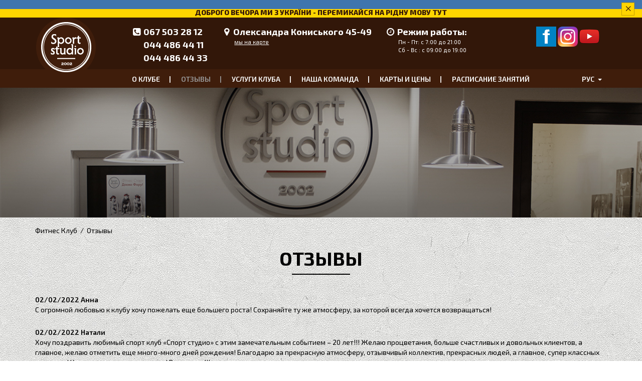

--- FILE ---
content_type: text/html; charset=utf-8
request_url: https://sportstudio.com.ua/testimonials/page_4/
body_size: 9966
content:
<!DOCTYPE html>
<html lang="ru">
<head>
    <meta http-equiv="X-UA-Compatible" content="IE=edge">
    <meta name="viewport" content="width=device-width, initial-scale=1, maximum-scale=1">
    <title>Отзывы | Фитнес клуб Киев центр. SportStudio | Фитнес Киев. Фитнес центры. Спорт клубы Киева. (Страница 5) </title>
    <meta name="description" content="Фитнес клуб SportStudio - спортивный клуб для занятия фитнесом в центре Киева. Центр молодости и здоровья и превосходной физической формы. "/>
    <meta name="keywords" content="фитнес клуб киев, фитнес киев, фитнес центр, спорт клубы киев, спорт клубы киева, спортивный клуб, спортклуб киев, фитнес-центр, фитнес клубы киев, спортивные клубы киева, фитнес клубы, киев спорт клуб, фитнес-клубы, спортивный клуб киев, фитнес залы, фит"/>

    <meta charset="utf-8" />
<link rel="icon" href="/img/favicon.ico" />
<link rel="shortcut icon" href="/img/favicon.ico" />
<script src="/js/jquery-2.1.4.min.js"></script>
<script src="/js/jquery-migrate-1.2.1.js"></script>
<script type="text/javascript" src="/js/modernizr-latest.js"></script>
<link rel="stylesheet" href="/css/jquery-ui.css">
<script src="/js/jquery-ui.min.js"></script>
<script type="text/javascript" src="/js/jquery/jquery-impromptu/jquery-impromptu.4.0.min.js"></script>
<link rel="stylesheet" href="/js/jquery/jquery-impromptu/jquery-impromptu.css" />
<script type="text/javascript" src="/js/myjs.js"></script>
    <script type="text/javascript" src="/js/mainmenu.js"></script>
<script type='text/javascript' src='/js/jquery/jquery-autocomplete/jquery.autocomplete.pack.js'></script>
<link rel="stylesheet" href="/js/jquery/jquery-autocomplete/jquery.autocomplete.css" />
<script type="text/javascript" src="/js/jquery/jquery.datepicker/jquery-ui-1.8.24.custom.min.js"></script>
<script type="text/javascript" src="/js/jquery/jquery.datepicker/jquery-ui-timepicker-addon.js"></script>
<link rel="stylesheet" href="/js/jquery/jquery.datepicker/ui-lightness/jquery-ui-1.8.24.custom.css" />
<script type="text/javascript" src="/js/jquery/jquery.lightbox_me.js"></script>
<script src="https://maps.googleapis.com/maps/api/js?key=AIzaSyDSePAq0mNvLUibsYq8GB913Tsw-6Yf5Ps"></script>
<script type="text/javascript" src="/js/jquery/jquery.fancyBox/jquery.mousewheel-3.0.6.pack.js"></script>
<script type="text/javascript" src="/js/jquery/jquery.fancyBox/jquery.fancybox.js"></script>
<link rel="stylesheet" type="text/css" href="/js/jquery/jquery.fancyBox/jquery.fancybox.css" />
<link rel="stylesheet" href="/css/owl-carousel/owl.carousel.css">
<link rel="stylesheet" href="/css/reset-min.css" />
<link href="/css/bootstrap.css" rel="stylesheet">
<link rel="stylesheet" href="//maxcdn.bootstrapcdn.com/font-awesome/4.3.0/css/font-awesome.min.css">
<link rel="stylesheet" href="https://cdn.linearicons.com/free/1.0.0/icon-font.min.css">
<link rel="stylesheet" href="/js/bootstrapformhelpers/css/bootstrap-formhelpers.css" />
<script src="/js/bootstrapformhelpers/js/bootstrap-formhelpers.min.js"></script>
<link href="/js/bootstrap-datetimepicker-master/build/css/bootstrap-datetimepicker.min.css" rel="stylesheet"/>
<script src="/js/tableHeadFixer.js"></script>
<link rel="stylesheet" href="/css/style.css?version=20141024" />
<link rel="stylesheet" href="/css/owl-carousel/owl.theme.css" />
<link rel="stylesheet" href="/css/owl-carousel/owl.transitions.css" />
<script src="/js/owl-carousel/owl.carousel.min.js"></script>
<script src="/js/jquery/jquery.data-height.js"></script>
<script src="/js/jquery/js.cookie.min.js"></script>
<script type="text/javascript" src="/js/jquery/jquery.maskedinput-1.3.min.js"></script>

    <script>
        $(document).ready(function () {
            $("a").attr("onfocus", "this.blur();");
            $("a").attr("active", "this.blur();");
        });
    </script>

<link href='https://fonts.googleapis.com/css?family=Exo+2:400,100,100italic,200,200italic,300,300italic,400italic,500,500italic,600,600italic,700,800,800italic,900,900italic,700italic&subset=latin,cyrillic' rel='stylesheet' type='text/css'>
<script src="https://www.google.com/recaptcha/api.js?onload=onloadCallback&render=explicit" async defer></script>
<script type="text/javascript" src="/js/iframe-video.js"></script>
            <link rel="prev" href="https://sportstudio.com.ua/testimonials/page_3" />        <link rel="next" href="https://sportstudio.com.ua/testimonials/page_5" />    </head>

<body>
<div class="relative">
            <div class="ptnpnh__banner" id="PTNPNHbanner">
        <div class="ptnpnh__banner__close__wrapper">
            <div class="container">
                <div class="row">
                    <div class="col-lg-12 col-md-12 col-sm-12 col-xs-12">
                        <div class="ptnpnh__banner__close" onclick="CloseBanner();"><span class="lnr lnr-cross"></span></div>
                    </div>
                </div>
            </div>
        </div>
        <a href="/uk/">
            <div class="container">
                <div class="row">
                    <div class="col-lg-12 col-md-12 col-sm-12 col-xs-12">
                        <div class="text-center ptnpnh__banner__message">
                            <span>Доброго вечора ми з України</span>
                            <span>перемикайся на рідну мову тут</span>
                        </div>
                    </div>
                </div>
            </div>
        </a>
    </div>
    
    <script>
        function CloseBanner() {
            Cookies.set('banner', 'off');
            $('#PTNPNHbanner').remove();
        }
    </script>
    
        <div class="header-wrapper" id="topMenu">
            <header>
                <div class="header-top">
                    <div class="container">
                        <div class="row">
                            <div class="col-lg-2 col-md-2 col-sm-2 col-xs-4">
                               <div class="logo"><a href="/"><img src="/img/logo_2.png" /></a></div>
                            </div>
                            <div class="col-lg-10 col-md-10 col-sm-10 col-xs-8">
                                <div class="container-fluid no-padding">
                                    <div class="row">
                                        <div class="col-lg-10 col-md-10 col-sm-12 col-xs-12">
                                            <div class="header-phones">
                                                <nobr><span class="header-phone"><i class="fa fa-phone-square"></i><a href="tel:+380675032812">067 503 28 12</a></span></nobr>
                                                <div class="header-phones__more">
                                                    <div><nobr><span class="header-phone"><a href="tel:+380444864411">044 486 44 11</a>  <br><a href="tel:+380444864433">044 486 44 33</a></span></nobr></div>                                                                                                                                                        </div>
                                            </div>
                                            <div class="header-phones">
                                                <nobr><span class="header-phone"><i class="fa fa-map-marker"></i>Олександра Кониського  45-49</span></nobr>
                                                <div class="show-more-phones"><a href="/contacts/">мы на карте</a></div>
                                            </div>
                                            <div class="header-phones">
                                                <nobr><span class="header-phone"><i class="fa fa-clock-o"></i>Режим работы:</span></nobr>
                                                <div class="work-info">Пн - Пт: с 7:00 до 21:00<br/>
Сб - Вс : с 09:00 до 19:00
</div>
                                            </div>
                                        </div>
                                        <div class="col-lg-2 col-md-2 col-sm-12 col-xs-12">
                                            <p style="margin-top:18px;"><a rel="nofollow" href="https://www.facebook.com/sportstudio.com.ua" target="_blank"><img alt="" src="https://sportstudio.com.ua/data/images/book.png" style="width: 40px; height: 40px;" /></a>
<a rel="nofollow" href="https://www.instagram.com/sportstudio2002/" target="_blank"><img alt="" src="https://sportstudio.com.ua/data/images/glyph-logo_May2016_200.png" style="width: 40px; height: 40px;" /></a>
<a rel="nofollow" href="https://www.youtube.com/channel/UCU4EYxOhTqw4S4PuaWuHJ9g" target="_blank"><img alt="" src="https://sportstudio.com.ua/data/images/youtube.png" style="width: 40px; height: 40px;" /></a></p>

                                                                                    </div>
                                    </div>
                                </div>
                            </div>
                        </div>
                        <div class="row hidden-lg hidden-md hidden-sm hidden-xs">
                            <div class="col-lg-12 col-md-12 col-sm-12 col-xs-12">
                                                                <div class="hidden-lg hidden-md">
                                    <nav class="navbar navbar-default">
                                        <div class="navbar-header">
                                            <button type="button" class="navbar-toggle collapsed" data-toggle="collapse" data-target=".header-menu">
                                                <span class="sr-only">Toggle navigation</span>
                                                <span class="icon-bar"></span>
                                                <span class="icon-bar"></span>
                                                <span class="icon-bar"></span>
                                            </button>
                                        </div>
                                        <div class="collapse navbar-collapse header-menu">
                                            <ul class="nav navbar-nav">
                                                                                                                                                        <li class="">
                                                            <a class="dropdown-toggle" data-toggle="dropdown" href="/about/">О клубе</a>
                                                                                                                            <ul class="dropdown-menu multi-level">
                                                                                                                                            <li><a href="/about/">О клубе</a></li>
                                                                                                                                            <li><a href="/novosti-i-akcii/">Новости и Акции</a></li>
                                                                                                                                            <li><a href="/photogallery/">Фотогалерея</a></li>
                                                                                                                                            <li><a href="/contacts/">Контакты</a></li>
                                                                                                                                            <li><a href="/publichnaya-oferta/">Публичная Оферта</a></li>
                                                                                                                                            <li><a href="/pravila-fitnes-kluba/">Правила Фитнес Клуба</a></li>
                                                                                                                                    </ul>
                                                                                                                    </li>
                                                                                                        <li class="">
                                                            <a href="/testimonials/">Отзывы</a>
                                                                                                                    </li>
                                                                                                        <li class="">
                                                            <a href="/services/">Услуги клуба</a>
                                                                                                                    </li>
                                                                                                        <li class="">
                                                            <a href="/team/">Наша команда</a>
                                                                                                                    </li>
                                                                                                        <li class="">
                                                            <a class="dropdown-toggle" data-toggle="dropdown" href="/cards/">Карты и цены</a>
                                                                                                                            <ul class="dropdown-menu multi-level hidden-lg hidden-md">
                                                                                                                                    </ul>
                                                                                                                    </li>
                                                                                                        <li class="">
                                                            <a class="dropdown-toggle" data-toggle="dropdown" href="/routine/">Расписание занятий</a>
                                                                                                                            <ul class="dropdown-menu multi-level">
                                                                                                                                            <li><a href="/routine/">Расписание  занятий</a></li>
                                                                                                                                            <li><a href="/zanyatiya/">Описание классов</a></li>
                                                                                                                                    </ul>
                                                                                                                    </li>
                                                                                            </ul>
                                        </div>
                                    </nav>
                                </div>
                                                            </div>
                        </div>
                    </div>
                </div>
                                <div class="menu-wrapper">
                    <div class="container">
                        <div class="row">
                            <div class="col-lg-2 col-md-2 hidden-sm hidden-xs"></div>
                            <div class="col-lg-10 col-md-10 col-sm-12 col-xs-12">
                                <nav class="navbar navbar-default">
                                    <div class="navbar-header">
                                        <ul class="nav navbar-nav navbar-right lang-menu hidden-lg hidden-md">
                                            <li class="dropdown">
                                                <a href="#" class="dropdown-toggle" data-toggle="dropdown" role="button" aria-haspopup="true" aria-expanded="false">рус <span class="caret"></span></a>
                                                <ul class="dropdown-menu lang-dropdown">
                                                                                                    <li><a href="/uk/">укр</a></li>
                                                                                                    <li><a class="active-lang" href="/">рус</a></li>
                                                                                                    <li><a href="/en/">en</a></li>
                                                                                                </ul>
                                            </li>
                                        </ul>
                                        <button type="button" class="navbar-toggle collapsed" data-toggle="collapse" data-target=".header-menu">
                                            <span class="sr-only">Toggle navigation</span>
                                            <span class="icon-bar"></span>
                                            <span class="icon-bar"></span>
                                            <span class="icon-bar"></span>
                                        </button>
                                    </div>
                                    <div class="collapse navbar-collapse header-menu">
                                        <ul class="nav navbar-nav">
                                                                                                                                            <li class="">
                                                        <a class="dropdown-toggle" data-toggle="dropdown" href="/about/">О клубе</a>
                                                                                                                    <ul class="dropdown-menu multi-level">
                                                                                                                                    <li><a href="/about/">О клубе</a></li>
                                                                                                                                    <li><a href="/novosti-i-akcii/">Новости и Акции</a></li>
                                                                                                                                    <li><a href="/photogallery/">Фотогалерея</a></li>
                                                                                                                                    <li><a href="/contacts/">Контакты</a></li>
                                                                                                                                    <li><a href="/publichnaya-oferta/">Публичная Оферта</a></li>
                                                                                                                                    <li><a href="/pravila-fitnes-kluba/">Правила Фитнес Клуба</a></li>
                                                                                                                            </ul>
                                                                                                            </li>
                                                                                                <li class=" active">
                                                        <a href="/testimonials/">Отзывы</a>
                                                                                                            </li>
                                                                                                <li class="">
                                                        <a href="/services/">Услуги клуба</a>
                                                                                                            </li>
                                                                                                <li class="">
                                                        <a href="/team/">Наша команда</a>
                                                                                                            </li>
                                                                                                <li class="">
                                                        <a href="/cards/">Карты и цены</a>
                                                                                                            </li>
                                                                                                <li class="">
                                                        <a class="dropdown-toggle" data-toggle="dropdown" href="/routine/">Расписание занятий</a>
                                                                                                                    <ul class="dropdown-menu multi-level">
                                                                                                                                    <li><a href="/routine/">Расписание  занятий</a></li>
                                                                                                                                    <li><a href="/zanyatiya/">Описание классов</a></li>
                                                                                                                            </ul>
                                                                                                            </li>
                                                                                    </ul>
                                        <ul class="nav navbar-nav navbar-right lang-menuhidden-sm hidden-xs">
                                            <li class="dropdown">
                                                <a href="#" class="dropdown-toggle" data-toggle="dropdown" role="button" aria-haspopup="true" aria-expanded="false">рус <span class="caret"></span></a>
                                                <ul class="dropdown-menu lang-dropdown">
                                                                                                    <li><a href="/uk/">укр</a></li>
                                                                                                    <li><a class="active-lang" href="/">рус</a></li>
                                                                                                    <li><a href="/en/">en</a></li>
                                                                                                </ul>
                                            </li>
                                        </ul>
                                    </div>
                                </nav>
                            </div>
                        </div>
                    </div>
                </div>
                            </header>
        </div>
    <div id="contentBlock">
     <!--   <div class="popup-btn callme-btn"><div onClick="MyDialog.CallMe();"><i class="fa fa-phone-square"></i> Заказать обратный звонок</div></div>
        <div class="popup-btn"><div onClick="MyDialog.ZakazOnline();"><i class="fa fa-pencil-square"></i> Записаться на презентацию</div></div> -->
                    <div>
                <div class="header-bg"></div>
            </div>

                            <script type="application/ld+json">
{
    "@context": "https://schema.org",
    "@type": "BreadcrumbList",
    "itemListElement": [
                                {
            "@type": "ListItem",
            "position": 0,
            "name": "Фитнес Клуб",
            "item": "https://sportstudio.com.ua/"
        },                                {
            "@type": "ListItem",
            "position": 1,
            "name": "Отзывы",
            "item": "https://sportstudio.com.ua/testimonials/"
        }                                    ]
}
</script>

<div class="path-wrapper">
    <div class="container">
        <div class="row">
            <div class="col-lg-12 col-md-12 col-sm-12 col-xs-12">
                <div class="path">
                                                                    <span><a href="/">Фитнес Клуб</a></span>                        &nbsp;/&nbsp;                                            <h2>Отзывы</h2>                                                                                            </div>
            </div>
        </div>
    </div>
</div>            
                            <div class="container">
                <div class="row">
                    <div class="col-lg-12 col-md-12 col-sm-12 col-xs-12">
                                                                                <div class="h1-wrapper">
        <div class="h1-inner">
            <h1>Отзывы</h1>
            <div class="h1-line"></div>
        </div>
    </div>
<div class="container-fluid no-padding">
            <div class="row">
            <div class="col-lg-12 col-md-12 col-sm-12 col-xs-12">
                <div>
                                            <div class="comment-item">
                            <div class="comment-name"><span>02/02/2022</span> Анна</div>
                            <div class="comment-txt">С огромной любовью к клубу хочу пожелать еще большего роста!
Сохраняйте ту же атмосферу, за которой всегда хочется возвращаться!</div>
                        </div>
                                            <div class="comment-item">
                            <div class="comment-name"><span>02/02/2022</span> Натали</div>
                            <div class="comment-txt">Хочу поздравить любимый спорт клуб  «Спорт студио» с этим замечательным событием – 20 лет!!!
Желаю процветания, больше счастливых и довольных клиентов, а главное, желаю отметить еще много-много дней рождения!
Благодарю за прекрасную атмосферу, отзывчивый коллектив, прекрасных людей, а главное, супер классных тренеров! К вам хочется возвращаться! Вы лучшие!!!</div>
                        </div>
                                            <div class="comment-item">
                            <div class="comment-name"><span>02/02/2022</span> Копыл Виктория</div>
                            <div class="comment-txt">Здравствуйте, приятный спортклуб! Поздравляю вас с Днем рождения! Желаю от всей души оставаться таким хорошим, уютным, профессиональным, в который приятно приходить!
Пусть комфортная и легкая энергетика всегда будет здесь! Люблю вас!!!</div>
                        </div>
                                            <div class="comment-item">
                            <div class="comment-name"><span>04/11/2021</span> Симона</div>
                            <div class="comment-txt">Клуб посещаю около 10 лет и чувствую себя здесь комфортно и уютно. Семейный характер клуба, чистота и приятная атмосфера связаны с профессионализмом тренеров. Очень благодарна руководству за клиентоориентированность, прекрасным тренерам за их отдачу и поддержку в наших стараниях. И меня не обошел общеизвестный недуг, а после продолжительного перерыва я не знала, как мне возобновить былую форму. Начала заниматься с тренером Евгенией и должна сказать, что Женя тот тренер, который не  только помогает достичь хорошей спортивной формы  и выносливости, но делает из тренировки смесь пота и смеха, работы и удовольствия,  нагрузки и отличного настроения. Ее похвала действительно мотивирует сделать следующее движение даже когда самой хочется сдаться. Спасибо, Женя, за профессионализм и человечность, руководству и тренерам за то, что нам есть куда ходить и где получать удовольствие.</div>
                        </div>
                                            <div class="comment-item">
                            <div class="comment-name"><span>03/11/2021</span> Ольга</div>
                            <div class="comment-txt">Ни какой карантин, ни какой локдаун, ни какие расстояния между спортзалом и тобой, любимым тренером и тобой не смогут помешать выплеснуть весь негатив и получить массу удовольствия, новую энергию и новые ощущения и от самой тренировки и от самого процесса занятия спортом, если это Тренер Евгения!!!! Ну невероятная она! Неповторимая!!! </div>
                        </div>
                                            <div class="comment-item">
                            <div class="comment-name"><span>04/12/2020</span> Юрій Мороз</div>
                            <div class="comment-txt">Прекрасний клуб в самому центрі міста, що дає можливість підтримувати себе в чудовій фізичній формі. Окрема подяка тренеру - Андрію Губко, справжній знавець своєї справи!</div>
                        </div>
                                            <div class="comment-item">
                            <div class="comment-name"><span>05/11/2020</span> Оксана Гадомская</div>
                            <div class="comment-txt">Ура! Фигура мечты начала вырисовываться, настроение всегда прекрасное! Особая благодарность Виктории Моторной, прекрасному тренеру, которая своим авторитетом и не только)) удерживала меня на этом пути. Карантин дал возможность использовать порой совсем неожиданный инвентарь для тренировок, но Вику ничего не могло испугать, и наш «парк» спортивных аксессуаров неуклонно разрастался, причём Вика придумывала каждый раз новую тренировку, что для меня важно, так как мне быстро все надоедает)). И что важно, Вика всегда подскажет что есть, чтоб не толстеть), что пить из витаминов и полезных добавок! Я очень очень очень довольна собой на этом этапе! Но останавливаться на собираюсь! Далі буде...</div>
                        </div>
                                            <div class="comment-item">
                            <div class="comment-name"><span>04/11/2020</span> Татьяна</div>
                            <div class="comment-txt">Начала посещать Sport studio по совету сестёр, да и , собственно, советовать им не так уж и надо было, ведь результат занятий абсолютно очевиден. Клуб удобен в расположении и времени работы, персонал приветлив и легко идёт на контакт в решении различных вопросов. В помещении очень чисто, не раз наблюдала за этапами уборки и дезинфекции, которая производится часто и регулярно, в отличие от других мест, которые посещала до этого. Очень радует наличие некоторых вспомогательных мелочей, таких как спонжи, салфетки, резинки для волос, которые иногда забываешь взять, но здесь это не становится проблемой. Так же, очень удобно, что предоставляются вода и индивидуальные полотенца, что встречается далеко не всегда. Спортклуб действительно следит за социальной дистанцией, что является очень важным моментом в сегодняшних условиях. Занимаюсь с Моторной Викторией уже на протяжении 3,5 месяцев и этим сотрудничеством я более чем довольна. Вика умеет сделать тренировки комфортными и иногда верит в меня даже больше, чем я сама. Действительно радует, что во время занятия тренер всецело отдаётся процессу, контролирует каждое движение и поддерживает, когда становится тяжело. Особо хочу отметить разумный подход к построению программы и умение слышать клиента, а не просто воплощать свои тренерские амбиции. За время занятий Виктория успела стать мне другом и хорошим мотиватором, за что ей огромное спасибо.  К такому тренеру ты спешишь даже с самого утра, даже на тяжелую тренировку. Ведь ты знаешь, что это точно будет полезно и, что не менее важно, приятно проведенное время.</div>
                        </div>
                                            <div class="comment-item">
                            <div class="comment-name"><span>30/10/2020</span> Аліна</div>
                            <div class="comment-txt">До того, як я попала до Віки, в мене було три невдалих спроб індивідуальних занять з тренером: зразу важкі тренування, відсутність результату і тд, відбивали будь-яке бажання продовжувати тренуватися. З Вікою все по-іншому:) на першому тренуванні ми зразу вирішили, на якій частині тіла робимо акцент( думаю для всіх дівчат  він одинаковий . Крок за кроком, непоспішаючи ми ліпили мені гарне підтягнуте спортивне тіло. Зараз я не уявляю своє життя без спорту і це все завдяки Вікторіі!!) Шкода, що в мене немає фото «до/після», вони б були набагато красномовнішими за все вищесказане .  Тренер Вікторія-хайлі рекомендед!!!!!)</div>
                        </div>
                                            <div class="comment-item">
                            <div class="comment-name"><span>27/10/2020</span> Ольга</div>
                            <div class="comment-txt">Я уверена, что Вы не раз слышали фразу: Наше тело - это пластилин и при желании из него всегда можно «слепить», что нам хочется.... Я тоже это слышала, но не верила или вернее сказать, не поверила, пока в мою любимую СпортСтудию не пришла новый тренер Евгения Тригуб...Мне не хотелось бы сейчас хвастаться своим красивым подтянутым стройным телом, своей физической подготовкой, своим хорошим настроением и счастливыми глазами, когда я вижу себя в зеркале, когда ловлю на себе завистливые и съедающие взгляды окружающих ....ну да простите ж мне все эти реплики ....НО!!! всем этим я благодарна и обязана только Жене!!!!  Ей одной и никому более!!!  Она делает невероятное.... Наши персональные тренировки просто нереально кропотливо «вылепляют» из моего тела красивую желаемую мною фигурку. Женя - невероятная тренер! Профи с ОГРОМНЕЙШЕЙ буквы! Профессионал своего любимого дела!!  И, простите снова, чертовски не даёт своим клиентам поблажек ...никогда...есть тренировка - есть труд, пот, мольбы о пощаде, крики выносливости и в конце тренировки .... прекрасное чувство сделанного удовлетворения....а на следующий день, у меня обычно длится от 4 до 6 дней, классная такая, неотпускающая приятная крепатурная ностальгия о проделанной работе  Женя настолько грамотно составляет индивидуальный план тренировок для каждого отдельного клиента, так чувствует и знает как правильно смотивировать и заставить преодолеть все подобранные подходы тренировки....заслуживает высокой похвалы.  Не представляю мою жизнь без тренировок Жени.... А что она делает со мной на растяжке-стретчинге....это надо видеть...написать сложно. Я сижу на шпагате, делаю стойку на руках, мостик, бабочка, различные скручивания....и это все ещё не предел....у нас есть сейчас поставленная цель с Женей и мы к ней идём!!! Я не встречала профессиональнее и лучше тренера - моего тренера - моей любимой Женечки!! Невероятная моя</div>
                        </div>
                                    </div>
            </div>
        </div>
        <div class="row">
            <div class="col-lg-12 col-md-12 col-sm-12 col-xs-12">
                            <div class="text-center">
                    <nav>
                        <ul class="pagination">
                            <li><a href="/testimonials/page_3/" aria-label="Previous"><span aria-hidden="true"><i class="fa fa-angle-left"></i></span></a></li>                            <li><a href="/testimonials/page_2/">3</a></li><li><a href="/testimonials/page_3/">4</a></li><li class="active"><a href="/testimonials/page_4/">5</a></li><li><a href="/testimonials/page_5/">6</a></li><li><a href="/testimonials/page_6/">7</a></li>                            <li><a href="/testimonials/page_5/" aria-label="Next"><span aria-hidden="true"><i class="fa fa-angle-right"></i></span></a></li>                        </ul>
                    </nav>
                </div>
                        </div>
        </div>
        <div class="row">
        <div class="col-lg-3 col-md-3 col-sm-3 col-xs-12"></div>
        <div class="col-lg-6 col-md-6 col-sm-6 col-xs-12">
            <div class="container-fluid no-padding">
                <div class="register-wrapper">
                    <div class="register">
                                                    <div class="row">
                                <div class="col-lg-12 col-md-12 col-sm-12 col-xs-12">
                                    <div class="h2-wrapper">
                                        <div class="h2-inner">
                                            <div class="h2-title">Ваш отзыв</div>
                                            <div class="h2-line"></div>
                                        </div>
                                    </div>
                                </div>
                            </div>
                                                <form method="post" action="#feedback_form74" name="feedback_form" id="feedback_form74">
                            <input type="hidden" name="action" value="addfback4" />
                                                                                    <div class="row">
                                <div class="col-lg-12 col-md-12 col-sm-12 col-xs-12">
                                    <div class="register-row">
                                        <div class="register-item"><input type="text" name="name" value="" placeholder="Ваше имя" req="Ваше имя" /></div>
                                    </div>
                                </div>
                            </div>
                            <div class="row">
                                <div class="col-lg-12 col-md-12 col-sm-12 col-xs-12">
                                    <div class="register-row">
                                        <div class="register-item"><input type="text" name="phone" value="" placeholder="Контактный телефон" req="Контактный телефон" /></div>
                                    </div>
                                </div>
                            </div>
                                                        <div class="row">
                                <div class="col-lg-12 col-md-12 col-sm-12 col-xs-12">	
                                    <div class="register-row">
                                        <div class="register-item"><textarea name="text" placeholder="Текст сообщения" req="Текст сообщения"></textarea></div>
                                    </div>
                                </div>
                            </div>
                            <div class="row">
                                <div class="col-lg-12 col-md-12 col-sm-12 col-xs-12">	
                                    <div class="register-row text-center">
                                        <div id="recaptcha1"></div>
                                                                            </div>
                                </div>
                            </div>
                            <div class="row">
                                <div class="col-lg-12 col-md-12 col-sm-12 col-xs-12">
                                    <div class="register-row text-center">
                                        <div class="t-btn" onClick="LimeForm.Submit('feedback_form74');">Отправить</div>
                                    </div>
                                </div>
                            </div>
                        </form>
                    </div>
                </div>
            </div>
        </div>
        <div class="col-lg-3 col-md-3 col-sm-3 col-xs-12"></div>
    </div>
</div>
    
        <script>
            var onloadCallback = function () {
                mysitekey = '6LfZ6BsTAAAAAPPBpj8_AqtpeyUjUjubHoqJYdiW';
                if (Modernizr.mq("screen and (max-width:480px)")) {
                    grecaptcha.render('recaptcha1', {
                        'sitekey': mysitekey,
                        'size': 'compact'
                    });
                } else {
                    grecaptcha.render('recaptcha1', {
                        'sitekey': mysitekey
                    });
                }
            };
        </script>
    

                                            </div>
                </div>
            </div>
            </div>
    <footer>
        <div class="container">
            <div class="row">
                <div class="col-lg-6 col-md-6 col-sm-6 col-xs-12">
                    <div class="footer-copy">© Все права защищены 2016

<script>
  (function(i,s,o,g,r,a,m){i['GoogleAnalyticsObject']=r;i[r]=i[r]||function(){
  (i[r].q=i[r].q||[]).push(arguments)},i[r].l=1*new Date();a=s.createElement(o),
  m=s.getElementsByTagName(o)[0];a.async=1;a.src=g;m.parentNode.insertBefore(a,m)
  })(window,document,'script','https://www.google-analytics.com/analytics.js','ga');

  ga('create', 'UA-43048341-1', 'auto');
  ga('send', 'pageview');

</script></div>
                </div>
                <div class="col-lg-6 col-md-6 col-sm-6 col-xs-12">
                    
                                                        </div>
            </div>
        </div>
    </footer>
</div>
    <div class="lightboxME" id="callMe"></div>
    <div class="lightboxME" id="zakazOnline"></div>
    <script src="/js/bootstrap.min.js"></script>
</body>
</html><!-- 0,075093030929565 sec. -->

--- FILE ---
content_type: text/html; charset=utf-8
request_url: https://www.google.com/recaptcha/api2/anchor?ar=1&k=6LfZ6BsTAAAAAPPBpj8_AqtpeyUjUjubHoqJYdiW&co=aHR0cHM6Ly9zcG9ydHN0dWRpby5jb20udWE6NDQz&hl=en&v=PoyoqOPhxBO7pBk68S4YbpHZ&size=normal&anchor-ms=20000&execute-ms=30000&cb=k1b8piisq15a
body_size: 49099
content:
<!DOCTYPE HTML><html dir="ltr" lang="en"><head><meta http-equiv="Content-Type" content="text/html; charset=UTF-8">
<meta http-equiv="X-UA-Compatible" content="IE=edge">
<title>reCAPTCHA</title>
<style type="text/css">
/* cyrillic-ext */
@font-face {
  font-family: 'Roboto';
  font-style: normal;
  font-weight: 400;
  font-stretch: 100%;
  src: url(//fonts.gstatic.com/s/roboto/v48/KFO7CnqEu92Fr1ME7kSn66aGLdTylUAMa3GUBHMdazTgWw.woff2) format('woff2');
  unicode-range: U+0460-052F, U+1C80-1C8A, U+20B4, U+2DE0-2DFF, U+A640-A69F, U+FE2E-FE2F;
}
/* cyrillic */
@font-face {
  font-family: 'Roboto';
  font-style: normal;
  font-weight: 400;
  font-stretch: 100%;
  src: url(//fonts.gstatic.com/s/roboto/v48/KFO7CnqEu92Fr1ME7kSn66aGLdTylUAMa3iUBHMdazTgWw.woff2) format('woff2');
  unicode-range: U+0301, U+0400-045F, U+0490-0491, U+04B0-04B1, U+2116;
}
/* greek-ext */
@font-face {
  font-family: 'Roboto';
  font-style: normal;
  font-weight: 400;
  font-stretch: 100%;
  src: url(//fonts.gstatic.com/s/roboto/v48/KFO7CnqEu92Fr1ME7kSn66aGLdTylUAMa3CUBHMdazTgWw.woff2) format('woff2');
  unicode-range: U+1F00-1FFF;
}
/* greek */
@font-face {
  font-family: 'Roboto';
  font-style: normal;
  font-weight: 400;
  font-stretch: 100%;
  src: url(//fonts.gstatic.com/s/roboto/v48/KFO7CnqEu92Fr1ME7kSn66aGLdTylUAMa3-UBHMdazTgWw.woff2) format('woff2');
  unicode-range: U+0370-0377, U+037A-037F, U+0384-038A, U+038C, U+038E-03A1, U+03A3-03FF;
}
/* math */
@font-face {
  font-family: 'Roboto';
  font-style: normal;
  font-weight: 400;
  font-stretch: 100%;
  src: url(//fonts.gstatic.com/s/roboto/v48/KFO7CnqEu92Fr1ME7kSn66aGLdTylUAMawCUBHMdazTgWw.woff2) format('woff2');
  unicode-range: U+0302-0303, U+0305, U+0307-0308, U+0310, U+0312, U+0315, U+031A, U+0326-0327, U+032C, U+032F-0330, U+0332-0333, U+0338, U+033A, U+0346, U+034D, U+0391-03A1, U+03A3-03A9, U+03B1-03C9, U+03D1, U+03D5-03D6, U+03F0-03F1, U+03F4-03F5, U+2016-2017, U+2034-2038, U+203C, U+2040, U+2043, U+2047, U+2050, U+2057, U+205F, U+2070-2071, U+2074-208E, U+2090-209C, U+20D0-20DC, U+20E1, U+20E5-20EF, U+2100-2112, U+2114-2115, U+2117-2121, U+2123-214F, U+2190, U+2192, U+2194-21AE, U+21B0-21E5, U+21F1-21F2, U+21F4-2211, U+2213-2214, U+2216-22FF, U+2308-230B, U+2310, U+2319, U+231C-2321, U+2336-237A, U+237C, U+2395, U+239B-23B7, U+23D0, U+23DC-23E1, U+2474-2475, U+25AF, U+25B3, U+25B7, U+25BD, U+25C1, U+25CA, U+25CC, U+25FB, U+266D-266F, U+27C0-27FF, U+2900-2AFF, U+2B0E-2B11, U+2B30-2B4C, U+2BFE, U+3030, U+FF5B, U+FF5D, U+1D400-1D7FF, U+1EE00-1EEFF;
}
/* symbols */
@font-face {
  font-family: 'Roboto';
  font-style: normal;
  font-weight: 400;
  font-stretch: 100%;
  src: url(//fonts.gstatic.com/s/roboto/v48/KFO7CnqEu92Fr1ME7kSn66aGLdTylUAMaxKUBHMdazTgWw.woff2) format('woff2');
  unicode-range: U+0001-000C, U+000E-001F, U+007F-009F, U+20DD-20E0, U+20E2-20E4, U+2150-218F, U+2190, U+2192, U+2194-2199, U+21AF, U+21E6-21F0, U+21F3, U+2218-2219, U+2299, U+22C4-22C6, U+2300-243F, U+2440-244A, U+2460-24FF, U+25A0-27BF, U+2800-28FF, U+2921-2922, U+2981, U+29BF, U+29EB, U+2B00-2BFF, U+4DC0-4DFF, U+FFF9-FFFB, U+10140-1018E, U+10190-1019C, U+101A0, U+101D0-101FD, U+102E0-102FB, U+10E60-10E7E, U+1D2C0-1D2D3, U+1D2E0-1D37F, U+1F000-1F0FF, U+1F100-1F1AD, U+1F1E6-1F1FF, U+1F30D-1F30F, U+1F315, U+1F31C, U+1F31E, U+1F320-1F32C, U+1F336, U+1F378, U+1F37D, U+1F382, U+1F393-1F39F, U+1F3A7-1F3A8, U+1F3AC-1F3AF, U+1F3C2, U+1F3C4-1F3C6, U+1F3CA-1F3CE, U+1F3D4-1F3E0, U+1F3ED, U+1F3F1-1F3F3, U+1F3F5-1F3F7, U+1F408, U+1F415, U+1F41F, U+1F426, U+1F43F, U+1F441-1F442, U+1F444, U+1F446-1F449, U+1F44C-1F44E, U+1F453, U+1F46A, U+1F47D, U+1F4A3, U+1F4B0, U+1F4B3, U+1F4B9, U+1F4BB, U+1F4BF, U+1F4C8-1F4CB, U+1F4D6, U+1F4DA, U+1F4DF, U+1F4E3-1F4E6, U+1F4EA-1F4ED, U+1F4F7, U+1F4F9-1F4FB, U+1F4FD-1F4FE, U+1F503, U+1F507-1F50B, U+1F50D, U+1F512-1F513, U+1F53E-1F54A, U+1F54F-1F5FA, U+1F610, U+1F650-1F67F, U+1F687, U+1F68D, U+1F691, U+1F694, U+1F698, U+1F6AD, U+1F6B2, U+1F6B9-1F6BA, U+1F6BC, U+1F6C6-1F6CF, U+1F6D3-1F6D7, U+1F6E0-1F6EA, U+1F6F0-1F6F3, U+1F6F7-1F6FC, U+1F700-1F7FF, U+1F800-1F80B, U+1F810-1F847, U+1F850-1F859, U+1F860-1F887, U+1F890-1F8AD, U+1F8B0-1F8BB, U+1F8C0-1F8C1, U+1F900-1F90B, U+1F93B, U+1F946, U+1F984, U+1F996, U+1F9E9, U+1FA00-1FA6F, U+1FA70-1FA7C, U+1FA80-1FA89, U+1FA8F-1FAC6, U+1FACE-1FADC, U+1FADF-1FAE9, U+1FAF0-1FAF8, U+1FB00-1FBFF;
}
/* vietnamese */
@font-face {
  font-family: 'Roboto';
  font-style: normal;
  font-weight: 400;
  font-stretch: 100%;
  src: url(//fonts.gstatic.com/s/roboto/v48/KFO7CnqEu92Fr1ME7kSn66aGLdTylUAMa3OUBHMdazTgWw.woff2) format('woff2');
  unicode-range: U+0102-0103, U+0110-0111, U+0128-0129, U+0168-0169, U+01A0-01A1, U+01AF-01B0, U+0300-0301, U+0303-0304, U+0308-0309, U+0323, U+0329, U+1EA0-1EF9, U+20AB;
}
/* latin-ext */
@font-face {
  font-family: 'Roboto';
  font-style: normal;
  font-weight: 400;
  font-stretch: 100%;
  src: url(//fonts.gstatic.com/s/roboto/v48/KFO7CnqEu92Fr1ME7kSn66aGLdTylUAMa3KUBHMdazTgWw.woff2) format('woff2');
  unicode-range: U+0100-02BA, U+02BD-02C5, U+02C7-02CC, U+02CE-02D7, U+02DD-02FF, U+0304, U+0308, U+0329, U+1D00-1DBF, U+1E00-1E9F, U+1EF2-1EFF, U+2020, U+20A0-20AB, U+20AD-20C0, U+2113, U+2C60-2C7F, U+A720-A7FF;
}
/* latin */
@font-face {
  font-family: 'Roboto';
  font-style: normal;
  font-weight: 400;
  font-stretch: 100%;
  src: url(//fonts.gstatic.com/s/roboto/v48/KFO7CnqEu92Fr1ME7kSn66aGLdTylUAMa3yUBHMdazQ.woff2) format('woff2');
  unicode-range: U+0000-00FF, U+0131, U+0152-0153, U+02BB-02BC, U+02C6, U+02DA, U+02DC, U+0304, U+0308, U+0329, U+2000-206F, U+20AC, U+2122, U+2191, U+2193, U+2212, U+2215, U+FEFF, U+FFFD;
}
/* cyrillic-ext */
@font-face {
  font-family: 'Roboto';
  font-style: normal;
  font-weight: 500;
  font-stretch: 100%;
  src: url(//fonts.gstatic.com/s/roboto/v48/KFO7CnqEu92Fr1ME7kSn66aGLdTylUAMa3GUBHMdazTgWw.woff2) format('woff2');
  unicode-range: U+0460-052F, U+1C80-1C8A, U+20B4, U+2DE0-2DFF, U+A640-A69F, U+FE2E-FE2F;
}
/* cyrillic */
@font-face {
  font-family: 'Roboto';
  font-style: normal;
  font-weight: 500;
  font-stretch: 100%;
  src: url(//fonts.gstatic.com/s/roboto/v48/KFO7CnqEu92Fr1ME7kSn66aGLdTylUAMa3iUBHMdazTgWw.woff2) format('woff2');
  unicode-range: U+0301, U+0400-045F, U+0490-0491, U+04B0-04B1, U+2116;
}
/* greek-ext */
@font-face {
  font-family: 'Roboto';
  font-style: normal;
  font-weight: 500;
  font-stretch: 100%;
  src: url(//fonts.gstatic.com/s/roboto/v48/KFO7CnqEu92Fr1ME7kSn66aGLdTylUAMa3CUBHMdazTgWw.woff2) format('woff2');
  unicode-range: U+1F00-1FFF;
}
/* greek */
@font-face {
  font-family: 'Roboto';
  font-style: normal;
  font-weight: 500;
  font-stretch: 100%;
  src: url(//fonts.gstatic.com/s/roboto/v48/KFO7CnqEu92Fr1ME7kSn66aGLdTylUAMa3-UBHMdazTgWw.woff2) format('woff2');
  unicode-range: U+0370-0377, U+037A-037F, U+0384-038A, U+038C, U+038E-03A1, U+03A3-03FF;
}
/* math */
@font-face {
  font-family: 'Roboto';
  font-style: normal;
  font-weight: 500;
  font-stretch: 100%;
  src: url(//fonts.gstatic.com/s/roboto/v48/KFO7CnqEu92Fr1ME7kSn66aGLdTylUAMawCUBHMdazTgWw.woff2) format('woff2');
  unicode-range: U+0302-0303, U+0305, U+0307-0308, U+0310, U+0312, U+0315, U+031A, U+0326-0327, U+032C, U+032F-0330, U+0332-0333, U+0338, U+033A, U+0346, U+034D, U+0391-03A1, U+03A3-03A9, U+03B1-03C9, U+03D1, U+03D5-03D6, U+03F0-03F1, U+03F4-03F5, U+2016-2017, U+2034-2038, U+203C, U+2040, U+2043, U+2047, U+2050, U+2057, U+205F, U+2070-2071, U+2074-208E, U+2090-209C, U+20D0-20DC, U+20E1, U+20E5-20EF, U+2100-2112, U+2114-2115, U+2117-2121, U+2123-214F, U+2190, U+2192, U+2194-21AE, U+21B0-21E5, U+21F1-21F2, U+21F4-2211, U+2213-2214, U+2216-22FF, U+2308-230B, U+2310, U+2319, U+231C-2321, U+2336-237A, U+237C, U+2395, U+239B-23B7, U+23D0, U+23DC-23E1, U+2474-2475, U+25AF, U+25B3, U+25B7, U+25BD, U+25C1, U+25CA, U+25CC, U+25FB, U+266D-266F, U+27C0-27FF, U+2900-2AFF, U+2B0E-2B11, U+2B30-2B4C, U+2BFE, U+3030, U+FF5B, U+FF5D, U+1D400-1D7FF, U+1EE00-1EEFF;
}
/* symbols */
@font-face {
  font-family: 'Roboto';
  font-style: normal;
  font-weight: 500;
  font-stretch: 100%;
  src: url(//fonts.gstatic.com/s/roboto/v48/KFO7CnqEu92Fr1ME7kSn66aGLdTylUAMaxKUBHMdazTgWw.woff2) format('woff2');
  unicode-range: U+0001-000C, U+000E-001F, U+007F-009F, U+20DD-20E0, U+20E2-20E4, U+2150-218F, U+2190, U+2192, U+2194-2199, U+21AF, U+21E6-21F0, U+21F3, U+2218-2219, U+2299, U+22C4-22C6, U+2300-243F, U+2440-244A, U+2460-24FF, U+25A0-27BF, U+2800-28FF, U+2921-2922, U+2981, U+29BF, U+29EB, U+2B00-2BFF, U+4DC0-4DFF, U+FFF9-FFFB, U+10140-1018E, U+10190-1019C, U+101A0, U+101D0-101FD, U+102E0-102FB, U+10E60-10E7E, U+1D2C0-1D2D3, U+1D2E0-1D37F, U+1F000-1F0FF, U+1F100-1F1AD, U+1F1E6-1F1FF, U+1F30D-1F30F, U+1F315, U+1F31C, U+1F31E, U+1F320-1F32C, U+1F336, U+1F378, U+1F37D, U+1F382, U+1F393-1F39F, U+1F3A7-1F3A8, U+1F3AC-1F3AF, U+1F3C2, U+1F3C4-1F3C6, U+1F3CA-1F3CE, U+1F3D4-1F3E0, U+1F3ED, U+1F3F1-1F3F3, U+1F3F5-1F3F7, U+1F408, U+1F415, U+1F41F, U+1F426, U+1F43F, U+1F441-1F442, U+1F444, U+1F446-1F449, U+1F44C-1F44E, U+1F453, U+1F46A, U+1F47D, U+1F4A3, U+1F4B0, U+1F4B3, U+1F4B9, U+1F4BB, U+1F4BF, U+1F4C8-1F4CB, U+1F4D6, U+1F4DA, U+1F4DF, U+1F4E3-1F4E6, U+1F4EA-1F4ED, U+1F4F7, U+1F4F9-1F4FB, U+1F4FD-1F4FE, U+1F503, U+1F507-1F50B, U+1F50D, U+1F512-1F513, U+1F53E-1F54A, U+1F54F-1F5FA, U+1F610, U+1F650-1F67F, U+1F687, U+1F68D, U+1F691, U+1F694, U+1F698, U+1F6AD, U+1F6B2, U+1F6B9-1F6BA, U+1F6BC, U+1F6C6-1F6CF, U+1F6D3-1F6D7, U+1F6E0-1F6EA, U+1F6F0-1F6F3, U+1F6F7-1F6FC, U+1F700-1F7FF, U+1F800-1F80B, U+1F810-1F847, U+1F850-1F859, U+1F860-1F887, U+1F890-1F8AD, U+1F8B0-1F8BB, U+1F8C0-1F8C1, U+1F900-1F90B, U+1F93B, U+1F946, U+1F984, U+1F996, U+1F9E9, U+1FA00-1FA6F, U+1FA70-1FA7C, U+1FA80-1FA89, U+1FA8F-1FAC6, U+1FACE-1FADC, U+1FADF-1FAE9, U+1FAF0-1FAF8, U+1FB00-1FBFF;
}
/* vietnamese */
@font-face {
  font-family: 'Roboto';
  font-style: normal;
  font-weight: 500;
  font-stretch: 100%;
  src: url(//fonts.gstatic.com/s/roboto/v48/KFO7CnqEu92Fr1ME7kSn66aGLdTylUAMa3OUBHMdazTgWw.woff2) format('woff2');
  unicode-range: U+0102-0103, U+0110-0111, U+0128-0129, U+0168-0169, U+01A0-01A1, U+01AF-01B0, U+0300-0301, U+0303-0304, U+0308-0309, U+0323, U+0329, U+1EA0-1EF9, U+20AB;
}
/* latin-ext */
@font-face {
  font-family: 'Roboto';
  font-style: normal;
  font-weight: 500;
  font-stretch: 100%;
  src: url(//fonts.gstatic.com/s/roboto/v48/KFO7CnqEu92Fr1ME7kSn66aGLdTylUAMa3KUBHMdazTgWw.woff2) format('woff2');
  unicode-range: U+0100-02BA, U+02BD-02C5, U+02C7-02CC, U+02CE-02D7, U+02DD-02FF, U+0304, U+0308, U+0329, U+1D00-1DBF, U+1E00-1E9F, U+1EF2-1EFF, U+2020, U+20A0-20AB, U+20AD-20C0, U+2113, U+2C60-2C7F, U+A720-A7FF;
}
/* latin */
@font-face {
  font-family: 'Roboto';
  font-style: normal;
  font-weight: 500;
  font-stretch: 100%;
  src: url(//fonts.gstatic.com/s/roboto/v48/KFO7CnqEu92Fr1ME7kSn66aGLdTylUAMa3yUBHMdazQ.woff2) format('woff2');
  unicode-range: U+0000-00FF, U+0131, U+0152-0153, U+02BB-02BC, U+02C6, U+02DA, U+02DC, U+0304, U+0308, U+0329, U+2000-206F, U+20AC, U+2122, U+2191, U+2193, U+2212, U+2215, U+FEFF, U+FFFD;
}
/* cyrillic-ext */
@font-face {
  font-family: 'Roboto';
  font-style: normal;
  font-weight: 900;
  font-stretch: 100%;
  src: url(//fonts.gstatic.com/s/roboto/v48/KFO7CnqEu92Fr1ME7kSn66aGLdTylUAMa3GUBHMdazTgWw.woff2) format('woff2');
  unicode-range: U+0460-052F, U+1C80-1C8A, U+20B4, U+2DE0-2DFF, U+A640-A69F, U+FE2E-FE2F;
}
/* cyrillic */
@font-face {
  font-family: 'Roboto';
  font-style: normal;
  font-weight: 900;
  font-stretch: 100%;
  src: url(//fonts.gstatic.com/s/roboto/v48/KFO7CnqEu92Fr1ME7kSn66aGLdTylUAMa3iUBHMdazTgWw.woff2) format('woff2');
  unicode-range: U+0301, U+0400-045F, U+0490-0491, U+04B0-04B1, U+2116;
}
/* greek-ext */
@font-face {
  font-family: 'Roboto';
  font-style: normal;
  font-weight: 900;
  font-stretch: 100%;
  src: url(//fonts.gstatic.com/s/roboto/v48/KFO7CnqEu92Fr1ME7kSn66aGLdTylUAMa3CUBHMdazTgWw.woff2) format('woff2');
  unicode-range: U+1F00-1FFF;
}
/* greek */
@font-face {
  font-family: 'Roboto';
  font-style: normal;
  font-weight: 900;
  font-stretch: 100%;
  src: url(//fonts.gstatic.com/s/roboto/v48/KFO7CnqEu92Fr1ME7kSn66aGLdTylUAMa3-UBHMdazTgWw.woff2) format('woff2');
  unicode-range: U+0370-0377, U+037A-037F, U+0384-038A, U+038C, U+038E-03A1, U+03A3-03FF;
}
/* math */
@font-face {
  font-family: 'Roboto';
  font-style: normal;
  font-weight: 900;
  font-stretch: 100%;
  src: url(//fonts.gstatic.com/s/roboto/v48/KFO7CnqEu92Fr1ME7kSn66aGLdTylUAMawCUBHMdazTgWw.woff2) format('woff2');
  unicode-range: U+0302-0303, U+0305, U+0307-0308, U+0310, U+0312, U+0315, U+031A, U+0326-0327, U+032C, U+032F-0330, U+0332-0333, U+0338, U+033A, U+0346, U+034D, U+0391-03A1, U+03A3-03A9, U+03B1-03C9, U+03D1, U+03D5-03D6, U+03F0-03F1, U+03F4-03F5, U+2016-2017, U+2034-2038, U+203C, U+2040, U+2043, U+2047, U+2050, U+2057, U+205F, U+2070-2071, U+2074-208E, U+2090-209C, U+20D0-20DC, U+20E1, U+20E5-20EF, U+2100-2112, U+2114-2115, U+2117-2121, U+2123-214F, U+2190, U+2192, U+2194-21AE, U+21B0-21E5, U+21F1-21F2, U+21F4-2211, U+2213-2214, U+2216-22FF, U+2308-230B, U+2310, U+2319, U+231C-2321, U+2336-237A, U+237C, U+2395, U+239B-23B7, U+23D0, U+23DC-23E1, U+2474-2475, U+25AF, U+25B3, U+25B7, U+25BD, U+25C1, U+25CA, U+25CC, U+25FB, U+266D-266F, U+27C0-27FF, U+2900-2AFF, U+2B0E-2B11, U+2B30-2B4C, U+2BFE, U+3030, U+FF5B, U+FF5D, U+1D400-1D7FF, U+1EE00-1EEFF;
}
/* symbols */
@font-face {
  font-family: 'Roboto';
  font-style: normal;
  font-weight: 900;
  font-stretch: 100%;
  src: url(//fonts.gstatic.com/s/roboto/v48/KFO7CnqEu92Fr1ME7kSn66aGLdTylUAMaxKUBHMdazTgWw.woff2) format('woff2');
  unicode-range: U+0001-000C, U+000E-001F, U+007F-009F, U+20DD-20E0, U+20E2-20E4, U+2150-218F, U+2190, U+2192, U+2194-2199, U+21AF, U+21E6-21F0, U+21F3, U+2218-2219, U+2299, U+22C4-22C6, U+2300-243F, U+2440-244A, U+2460-24FF, U+25A0-27BF, U+2800-28FF, U+2921-2922, U+2981, U+29BF, U+29EB, U+2B00-2BFF, U+4DC0-4DFF, U+FFF9-FFFB, U+10140-1018E, U+10190-1019C, U+101A0, U+101D0-101FD, U+102E0-102FB, U+10E60-10E7E, U+1D2C0-1D2D3, U+1D2E0-1D37F, U+1F000-1F0FF, U+1F100-1F1AD, U+1F1E6-1F1FF, U+1F30D-1F30F, U+1F315, U+1F31C, U+1F31E, U+1F320-1F32C, U+1F336, U+1F378, U+1F37D, U+1F382, U+1F393-1F39F, U+1F3A7-1F3A8, U+1F3AC-1F3AF, U+1F3C2, U+1F3C4-1F3C6, U+1F3CA-1F3CE, U+1F3D4-1F3E0, U+1F3ED, U+1F3F1-1F3F3, U+1F3F5-1F3F7, U+1F408, U+1F415, U+1F41F, U+1F426, U+1F43F, U+1F441-1F442, U+1F444, U+1F446-1F449, U+1F44C-1F44E, U+1F453, U+1F46A, U+1F47D, U+1F4A3, U+1F4B0, U+1F4B3, U+1F4B9, U+1F4BB, U+1F4BF, U+1F4C8-1F4CB, U+1F4D6, U+1F4DA, U+1F4DF, U+1F4E3-1F4E6, U+1F4EA-1F4ED, U+1F4F7, U+1F4F9-1F4FB, U+1F4FD-1F4FE, U+1F503, U+1F507-1F50B, U+1F50D, U+1F512-1F513, U+1F53E-1F54A, U+1F54F-1F5FA, U+1F610, U+1F650-1F67F, U+1F687, U+1F68D, U+1F691, U+1F694, U+1F698, U+1F6AD, U+1F6B2, U+1F6B9-1F6BA, U+1F6BC, U+1F6C6-1F6CF, U+1F6D3-1F6D7, U+1F6E0-1F6EA, U+1F6F0-1F6F3, U+1F6F7-1F6FC, U+1F700-1F7FF, U+1F800-1F80B, U+1F810-1F847, U+1F850-1F859, U+1F860-1F887, U+1F890-1F8AD, U+1F8B0-1F8BB, U+1F8C0-1F8C1, U+1F900-1F90B, U+1F93B, U+1F946, U+1F984, U+1F996, U+1F9E9, U+1FA00-1FA6F, U+1FA70-1FA7C, U+1FA80-1FA89, U+1FA8F-1FAC6, U+1FACE-1FADC, U+1FADF-1FAE9, U+1FAF0-1FAF8, U+1FB00-1FBFF;
}
/* vietnamese */
@font-face {
  font-family: 'Roboto';
  font-style: normal;
  font-weight: 900;
  font-stretch: 100%;
  src: url(//fonts.gstatic.com/s/roboto/v48/KFO7CnqEu92Fr1ME7kSn66aGLdTylUAMa3OUBHMdazTgWw.woff2) format('woff2');
  unicode-range: U+0102-0103, U+0110-0111, U+0128-0129, U+0168-0169, U+01A0-01A1, U+01AF-01B0, U+0300-0301, U+0303-0304, U+0308-0309, U+0323, U+0329, U+1EA0-1EF9, U+20AB;
}
/* latin-ext */
@font-face {
  font-family: 'Roboto';
  font-style: normal;
  font-weight: 900;
  font-stretch: 100%;
  src: url(//fonts.gstatic.com/s/roboto/v48/KFO7CnqEu92Fr1ME7kSn66aGLdTylUAMa3KUBHMdazTgWw.woff2) format('woff2');
  unicode-range: U+0100-02BA, U+02BD-02C5, U+02C7-02CC, U+02CE-02D7, U+02DD-02FF, U+0304, U+0308, U+0329, U+1D00-1DBF, U+1E00-1E9F, U+1EF2-1EFF, U+2020, U+20A0-20AB, U+20AD-20C0, U+2113, U+2C60-2C7F, U+A720-A7FF;
}
/* latin */
@font-face {
  font-family: 'Roboto';
  font-style: normal;
  font-weight: 900;
  font-stretch: 100%;
  src: url(//fonts.gstatic.com/s/roboto/v48/KFO7CnqEu92Fr1ME7kSn66aGLdTylUAMa3yUBHMdazQ.woff2) format('woff2');
  unicode-range: U+0000-00FF, U+0131, U+0152-0153, U+02BB-02BC, U+02C6, U+02DA, U+02DC, U+0304, U+0308, U+0329, U+2000-206F, U+20AC, U+2122, U+2191, U+2193, U+2212, U+2215, U+FEFF, U+FFFD;
}

</style>
<link rel="stylesheet" type="text/css" href="https://www.gstatic.com/recaptcha/releases/PoyoqOPhxBO7pBk68S4YbpHZ/styles__ltr.css">
<script nonce="hXVYzLNdh15tsebW53g1og" type="text/javascript">window['__recaptcha_api'] = 'https://www.google.com/recaptcha/api2/';</script>
<script type="text/javascript" src="https://www.gstatic.com/recaptcha/releases/PoyoqOPhxBO7pBk68S4YbpHZ/recaptcha__en.js" nonce="hXVYzLNdh15tsebW53g1og">
      
    </script></head>
<body><div id="rc-anchor-alert" class="rc-anchor-alert"></div>
<input type="hidden" id="recaptcha-token" value="[base64]">
<script type="text/javascript" nonce="hXVYzLNdh15tsebW53g1og">
      recaptcha.anchor.Main.init("[\x22ainput\x22,[\x22bgdata\x22,\x22\x22,\[base64]/[base64]/[base64]/bmV3IHJbeF0oY1swXSk6RT09Mj9uZXcgclt4XShjWzBdLGNbMV0pOkU9PTM/bmV3IHJbeF0oY1swXSxjWzFdLGNbMl0pOkU9PTQ/[base64]/[base64]/[base64]/[base64]/[base64]/[base64]/[base64]/[base64]\x22,\[base64]\x22,\x22ScK6N8KQw65eM2Vcw5DCvl/DocOtZEPDoH7Cq244w77DtD1+MMKbwpzCnF3CvR5Gw6sPwqPCt1vCpxLDr1jDssKeN8Ozw5FBesOEJ1jDnMOcw5vDvEUYIsOAwrXDn2zCnld6J8KXXGTDnsKZfTrCszzDvsKUD8OqwpdVAS3CkirCujpgw4rDjFXDtcOawrIANxpvSiJsNg40GMO6w5sXf3bDh8O7w6/DlsODw6PDlnvDrMK4w7/[base64]/CmjHCh8OAVXVEZsO/E8Ofwo0fwpLCp8KgQm55w4zCulJuwo0nHMOFeCs+dgYBZcKww4vDpcO5wprCmsOGw6NFwpRWSgXDtMK6QVXCnz9rwqFrV8KTwqjCn8KJw7bDkMO8w4IGwosPw73DvMKFJ8KZwqLDq1xbSnDCjsO+w7Bsw5kGwr4Awr/[base64]/CmTXCplwbKXXCl8KbCntXbFt8w4HDtcO1DsOAw7Qsw58FEmNncMKgRsKww6LDs8KHLcKFwrsEwrDDtw/DpcOqw5jDuWQLw7cow6LDtMK8IVYTF8OJCsK+f8OvwpFmw78nAznDkEowTsKlwrkhwoDDpw3CtxLDuSHChsOLwofCq8OueR8SS8OTw6DDo8OTw4/Cq8OKPnzCnmvDtcOvdsKkw7VhwrHCpMOuw5l1w4ZoVAwhw7bClMO6I8Olw51twqTDrFPDkj3CqcOgw4LDjcOndcKxwpQOwrjCjcOuwoBWwpfDjDnDoQ/CsD0dwrLCtlzChA5aYMO8a8OTw6Z/w6vDg8OgVMK0I2RwMMOyw7zDnsO8w7jDj8Kzw6jCmMOiZsKOYATCjnPDlcOowqjCl8OTw6zCpsKxEsOGw4EheHZsNm3DkMOVHMOiwpFKw58qw6vDrMKgwq0Zw7rDpcKtWMO0w7VHw5EXC8OVQhjCgF/CvmNmw7HDscKEJBPCvWchBnLCt8K/RMOuwrpZw4DDicO1CgRpKMONK0RQZ8OKbVDDhHNzw4vCpUN9wp7Cmk3CkSEGwowOwp3DjcOOwrvDhSYITcOiZ8KJZX5TdzrDgw3CjcKgwqrDtBhTw77DpsKeLcOYP8OjWsKewrLCgj/[base64]/[base64]/Cl8Ojw6zDsk7CpBgxwrAewr/Di8KXKsKcQMO5LcOaw7J8w51swpklwqdtw6fDrWjCisK+wqLDm8O+w6nDl8OPwo5UAgbCu3F5w4FdasO+wq05UcKhbCAIwo8Uwp1Hw7rDqFPDuSbDinbDu203fQ5fJMKcRTzCpcOjwpxYJsO9EsOsw7HCtlzCt8Oze8OTw7E/wrYyOQkow7JnwoAbBMOdZcOCV0xIwqDDssO6wp/[base64]/Dn8KJbTfCscKyDh89ECh8DFxyGmPDmwt7wpptwpZaPsOMUcK7worDmStgGMOyf0/CmsKPwqbCnsO+wqzDnsOww7HDtAzDmcKmKsOZwoZlw5jCnUfCjl7CoXpZw59XbcOnDXjDoMK3w6VRUcO9RXHChDwww4HDh8O4TMKXwrpmJ8OewppeI8Olw68hVsKfecO5PRVHwrTCvzvDlcKec8KewqXCpsKnwrZ7w5/DqGPDhcOlwpfCgVDDn8O1wp1Tw6XClRtFwrwjBkDDjMKJwoHCmQY6QMOOZ8KCBx5WAUzDqsK2w6HCucKewpl5wq/ChsOwYDlnwqLClljCkcKBwrUVHsKgwovDqcK8KhzDr8KXRW/CijwnwrvCuxIqw5xSwr4aw40vwpXDnsKWKsKVw4MPdzJldsOIw650wqMBfTRjH1bDjVHCjV56w5/Do2ZPCDkdw6hDwpLDncOkKsK2w7nDocKxQcOVbcOmwrcgw5zChwl4wr9awrhHP8OIw7bCssOOT3jCm8OuwqleEMO5wpXDjMK1CsOFw65HQSvDq20jw4/CgxTDhsO5JMOuYwV3w43Crw8ewpVFZsKtNk3Dj8KBw5MuwoPCocK0bcO8w704H8KYO8OTw6QKw4x+wrjCt8O9wokQw6nCpcKlwo7DhcOENcO1w6sRbU5PDMKFQmLDpEzCsi3DrsOlWg0Nwqkmwqgvw5XDj3djwrDCtsO7wrI/[base64]/DoHTDk8KRw47ClHpRw7jCgnjDj8OIw7B0VMKqNMORw6XCoFlQBcKnw7g6E8Ohwp4TwqZyK1Yqw73Cp8OYwoofXsO4w5jCtypnY8OCw6YqDcKcwq5NIMOdwqjClE3CscOEVMOLC1rDqjI5w5zCuBDCqXhxw491YFJfLD8Nw4NMakJGw77DuCVqE8OgRsK3BQlqIj/DhMOpwr5zwprCons4woDDtSMqS8OIasK2Sw3CrlfCpcOqBsKnw67CucOQIMKnTcK5BBokw6tPwrjCjXtuecOkwotowqTCmsOWMzLDlsOHw7NydmLCoGUKwrPDoQvCjcOKPMOEKsOKKcKfWTfDg2d8MsK1YMKewofDk0sqEMKcwpE1HiDCvcKGwq3CmcKgPndBwrzCrU/DgBUEw7IKwosawr/ClDZpw6Jfw7Rew4nCocKLwpdwNCpzel0wGmDCg2TDrcODw7VowodAF8KYw4pSYGcFw4Zfw7/CgsKzwopnQ0/Dn8KdUsOgfcO8wr3CjcOnNBjDowEHZ8KCRsO0w5HCvz13cQN/MsKYfMO4AsOewrZqwobCuMK0BSLCtcKiwoNFwrIUw6/Cikc1w4geYycfw53CmmY2IHwOw4nDkE8LQ2PDvsOkZx3Dm8OowqRIw5JtUMK/YwVrS8OkP2FRw4F5w6ssw4HDh8OIwr40Owd/wrM6G8OowoDCljw6DgJ/w6sKAVXCtsKXwqZywo0EwpPDn8Oow6Q7w4t8w4fDmMKiw7PCnHPDkcKdVRRtEX1vwr5ewqFbZMOMw7jCkAUPPh7DtsObwr1Pwpw2b8KUw4NHfXzCsylQwp8DwpvCmGvDugAsw5/Dg0vCnhnCicOUw7IGHQUMw79BasK6WcKlw63ChEzCn0zCkhfDusOow5TDkcK4U8OBIcO/w6xCwrk4MSBPXMOEDsOCwqQSf1ZHMVEpVcKlKm9geCTDosKnwpsNwrsCLTfDrMOXQMOBFsKFw67DssKdPDlqw6fDsRVGwqB5JsKua8KEwprCjVbCqMOxV8KgwqBEV1/DusOIw71SwpEUw7/Cv8OSTMKtTDRfXsKBwrDCucKgwq5DW8KKw4fChcKyGUdfOsOtw6kfw65+WsODw6lfw60Sc8KXw7NYw5c7FcOzwqI/w77CrCDDq17Cs8Kow7USw6TDkSXCiHlwS8Orw5Btwo3CjcKJw5bCnkbDtMKMw69zeSTCncObw5TChlTDm8OUw7XDg07CnsKSJ8O3cTRrEl3DtkXCqcKlcMOcPMKkbBI2aTk/w58Ow6DDtsKCLcOyUMKYw6JbAiRTwo8BNmTDhT9hRmLCswPCssKvwrbDq8Obw78OD0TCi8OTw6fDkz1Uwr8WIMOdw6DDhhzCoBliAcOGw4A/NHcqJ8OScsKrEBTChQbCiDlnw4rCuFIjw4PDvTNYw6PDpiwARB41LHzCqcKUFjNGfsKVeFQvwotaBXQmAn1hC10aw5XDgcOjwq7DnW7DmSZlwqU3w7TCmFjCo8Orw78zHxAhesOzw7vDpXxTw7HCjcKhWVfDj8OZHsKPwqoGw5bDvWcOSzIpIh/CpkxiCsOYwoM8w6NXwoNmwrHCscOPw4IydFsSAsKewpdnScKoR8OcECDDsGoWw7PCpATDtMOueDLDucOBwqPDtWkBwpPDmsKVc8K4w77DvkJWdxPDpcK2wrnCmMK8aAFvSywRVsKvwonCj8Knw4XCkEvDoAHDl8Kfw6HDmXtpTcKQXMOgKntLTcK/wohlwp8IRHzDl8O4ZARtO8K+wr7CvxhMw7lyOkkcXn/Cg2PCi8KFw4PDp8OxQjDDgsK1w6nDm8K6KHV5Ll7Cs8OUblvCnAYQwrkAw7NRCCnDu8O/w51eNUZLIsKHw7JpAMOtw4RaFUJ9BTDDtWQoH8ONwoB4wqrCiyPCu8OlwrNMYMKCa1RZI0oiwo/DrsOzS8Kvw5PDoB1SD0zCnGsewr1Fw53Cp2NIcxZNwoPDtyMmUCEzMcOeQMOKw7EGwpPDugLCpztSw5/DhWghwpTCm1wBEcOpw6Jaw5LDvcKTw4rCisKPaMO/[base64]/w6Uawq9ZwqLDtmDCr8O8CQwOwrXDn8KOWn0Nw47ClcK4w7w0w5nCnsOBw5LDjCpBKlzDiSwKwqrCmcO0ByzDqMOLV8KIQcOzwpbDrUxMwq7CshEYTF/CnsOPLDsJcDBcwpR/[base64]/aSgaQcKKw4HCnCQOPEQww7HDk8KRw5UQYRjCmcKKw4rDl8KcwoDCgg8mw7Rbw7DDmDLDocOnZS92Kncdw65KYMKBw6N5Z27Dg8OCwp/ClHYNEcKUCsKqw5cLw6BhVsK5O0DCmBYwf8OXw41/wp0HYGZVwodWRVfCtz7Ds8OYw4FRMMKtbxbDocOLwpDCjTvCkMKtw5DCq8OKGMOkK1nDt8K5w5bDm0QMa2TCol3DigfCoMKdLWVkAsONPcOLaG8mAm0Lw7VZOCLCi3AtInNfEcKKXT/[base64]/DmCNJSgnDkMOoZ8OXw619YMKTw7TDssKxH8K1Y8OAwp0pw4Bbw6NpwoXChGDChXoVcsKPw7Eow7ozd0wBwpx/[base64]/[base64]/wpfCvcOEKTIow6DDi2cgSiTCqMOjOcOVBwdTQMKoU8KSaEENwp8CGDDCsSrDrl7CqcKrRMOkHMKJwp9DUHI0w6hFEMKzdVIrDijCmcOzwrEaKUAKwoUawq/CgSbDsMOywoXDmFAaOA4QVGgTw65Awptgw6gcNcO6XMOuUsK/TlAdED7CsHspIMOqXwofwovCp1ZqwofDonPCnnTDt8KTw6DCvMOlfsOjHMKtcFfDhmvCncOBw5TDiMKaGyPCpsO+ZMKjwofDsh3CssKiQMKbP0l/QhQkBcKpwrbCrmvCi8OzIMOfw7LCiDzDt8O0w4lmwoJ2w4BKMcKXF3/DsMK9wqbDksOcw6pYwqoEJRvDtHVAf8KUw7XDtVTCn8OAa8OleMKtw6p4w6XCgAbDo0pUYMO5RMOZJxh/[base64]/c1wJHnRawq/Dg8KswrXCsMOew7VVw7fDtcKbw4hNYMK1woLDrMKbwqnCg1xTw4rCnsKmTcOEJsKGw7TDlMOfa8OFWR4mQBzDjjAPw6R5wqPDn1nCuwXDs8O7wofDuhfDrsKPWR3CqkhEw7EyaMOUe1/Cvm/CrXVQPMOpBCDCjjVFw6bCsCoiw7TCihbDtHVpwoVRdhIRwp8HwoV9Ri7DqGBmeMOGwosKwqrDgMKPAsOkRsOVw4rDjMOebU9ywqLDo8KGw41hw6TClmTCi8OUw5gZwrd4w7DCscOMw5FhET3CmD94wqUhwqvCqsODwq0LZSpowqx/[base64]/DoVTDt8KlwqJMwrQowpnDs31oLlFVw79HLDjCtg4yZS/CvD3Ci0JwARorBGzCusO+eMKbd8Ogwp7DqDDDm8KAFcOIw7pHVcOjQ3bCgsKTZn1fY8KYF3PDpcKlWyzCjcOmw6rDtcOjWcKqOcKGdFdbGzPDtMKpEzXCu8K1w53Cr8ONWRzCgQYwC8KOYEXCuMOww7RwLsKUw7dPDcKeOsK5w7jDocKlwp/CrMOlwplmRcKuwpUWFAIbwoPDusO5OQ1Ccy9IwrUYw6s3RMOVYcKww4wgOsKgwoBuw6BRw5DDoXogw6I7w4UZbykdwo7CvhdETsKvwqFMwpsmwqZjLcO7wovDuMKRw7MhccK1LVHClRjDrMOGw5rDiXXCvlXDq8K2w7PCmQXCvifDhi/DqMKGwprCu8KSAsOJw5N6OcOsQsKEGMKgB8KXw50ww44Ew43DhsKawrthUcKMw7fDux1AfcKJwr1GwrQ1w7lfw7IzVsKnUMKoHMKsNk8GNyUhS3/DvVnDm8KXN8Kewp1CU3UjA8Oaw6/Dji/[base64]/ChcOpexorTVQRbkzCml1GPGTDtcKFBmBzeMONdsK0w6bDoELCpcOXwq03w7fCmB7CgcOxF2LCo8OMQsKvI1DDq0TDpWhPwqdiw5R0wp/[base64]/DlsK5wrUqTmAgw50awrFJdcOnW8KJwrvCsFjChGTCncOdWQNsecKNwoHCvcO0wpTCvcKudQgYGxvDlwbCscKmB09QWMOwIMKgw4TDnMO2bcKWw5Y0PcKawr9jSMOrwqLDuFpgw43DocOBaMO3w5pvwr1cw5/DhsOEEsK1w5FYw4/[base64]/CusO5asO2M1A7XAsuw7PDsjDCgnd/VSHDs8O5asKpw7ktw7EDPMKPwrPDrADDkDMiw44rLcOqXMK8w4TChFJew7hwSQnDk8KAw6TDnmnDicOXwqFvw4E5OXPDl0IPc2HCkFPDvsK+GcOTacK/wqDCoMOwwrBzKsOOwrJeeGzDhMOgJQHCgHtEaWrDjsOZw4XDhMO2wrtgwrTCssKGw6Vww69Vw6I1w5XCqzgUwqEawqkjw4gHWcKffsKgaMKew6pgEsO9w6YmV8OlwqFJwotnwpZHw7zCpsOzaMOWw7zCt0kiwrBKwoZEWidQw53DtcKnwpXDhR/[base64]/DkUxgasK6LsKpwprDr2HDk8O4OsKhw4jDlcKbeFpZw4/CplLDmi/DmjdIZsO9cFVzAsK1w5rDusKbaVvCrVzDlDbDtsKPw7dswrRmc8OawqrCrMOSw78AwoNpB8OSN0dgw7Y2dEXDocOdUsO8w7zCn2AVPA3DtQ/DlMK4w7XCksOswq3DmQchw77Dj2jCrsOAw59Pwq3DtBoXCcKjMcKhw7/DuMOhKQvCuWlVwpTCl8OhwoFgw6jCnFrDtMKoUgkaMw4YcCY9QMOkwozCvEVfWcOxw5ISOcK6dgzCgcKcwpvCisKQwokbOWx6VWwHXw43SMOLw7QbIDHCo8OkDcOSw4QZbVfDjQ/CuF3CmMKpwr/Dl0RqXVAYw7tLAB7DqChVwq0bH8KGw4nDmkHCucOgwrJWwonCrcOtbsK/YlfCrsO4w4vCgcOAbcOTw5vCscOzw54VwpBnwrBywr/[base64]/Cs8OUw5rCoMOfXyAdGsKVw48iwoQgwprDjMKECkvDiCFoAMOLGhvDkMK2ZDfCvcO2PMK5wr53wrLDhk7DuW/CvzTCtFPCpVTDssKeODAcw61LwrMjCMOFNsKEYhUJCk3CiWLDlg/CnyvDknjDs8O0wq8Kw73DvcKDAkvDjgzCucKmMDTCl0zDlsKjw5ccS8KsElVhw5vCt2bDkiHCucKvQMKjw7PDuzxHX3jCmyXDpHnClDUzVTDCl8OKwq0Sw4bDjMOsZAzCtwBTPlTDrsK6wqTDhHTCpMOVMwHDocO2Ikd2w4Zywo/CosKZVR7DscOwai5db8K4GlDDhgfCs8OCKU/CjmsqI8KZwoPChsKaesKRw4nCih0QwrZ+wpg0NjXCo8K6K8KRwoIONWpYbBc/M8OeDhheDwTDgT0KPhp+w5HCk3XCjMKawo3DrMOhw7g4Dz3CoMKnw5k0ZDPDi8OdRiRJwo8ZJFV0NsORw7jDrsKKw5Fiw5wBZHvCt3BSHMKCw498S8O1w7s4woAgb8KcwoQxFR0QwqtjLMKNw65mwp3CjMKEI0zCvsKJXwMHw6wlw79jfyzCvsO/aV/DuyQ5DTUBeBVJwo9iQiHDsDjDn8KUICRBMcK1IcKswrtmWwjDhWrCpGcTw7IsT1nDjMOxwprCpBzDksOSY8OCw6UnUB15LkPDrgBPworDhcOrHzXDnMK7NwZWIMOEwrvDiMK5w6vCjBTDv8KdL3fCpcO/w4kGwo7CqCvCssO4d8O5w6QwCVU4wrLDhh1ubULDhjwmERYcw6Baw6PDl8O4wrY5LBAVDxscw43DjXzCpkskFcKuUyLDqcO6M1fDjhXCs8KQBj8kS8K4w6/[base64]/DgMKgRxTDqk/Diy/[base64]/woDDrMK0HAzCmcOnQj/[base64]/DgzJqI8KbO8KaHcO2wpZ8NQgow7xhemFEHsOiOW05C8OVeG85wq3CsAMFZxF2F8KhwpA+dCTCucO0CMOewq/DrRIJWsOAw5U3e8OGOANxwr5nRA/[base64]/DhzBFwpY9w49XDVvCggAWXsO+DkxoZinDgcOWwovChHPCnMOtw5FiGsKSAsKqwqYtw5PDtcOZZ8KZw4dPw6hHw7AaUFzDjHxcwpwIwowUwo/CqMK7CsOyw4HClQd4w7EqYMOEaX3CoDlrw44yIERKw5TCnGxXUsKJOcOUccKLPsKLd1DCo1fDisO6JMOSPVHCnGjDvcKVOcO8w7QQb8OfWMKDw6DDp8ObwpAsOMOGwoHDiAvCpMOJwp/DlMOAGkIWIyLDmBHDpzQgUMK6PiDCt8K2w6lAaRwlw4XDu8K2JCXDp2ddwrPChE1NdMK3K8O/[base64]/CmMOQN8KgbsOnw453JsKEw4Rqa0p/OQLDsRx4ICUHw58DfwwJDT90C3QdwoY5w4tTw58pwo7CuW8Dw5ctw7BWeMOPw54MNcKYKMOgwo52w65JflpSwoNxIsKTw6JOw6jDm3lCw4RtWsKcLTlLwrDCs8O0X8OxwqURIio0FMKLFXvDkxNTwoLDtcOwFUXCgRbCk8OUBsKTXsKgHcOYw5nCow0/wpsVw6DDq0rCvcK8CsOswpjChsOzw7oMw4ZHwpsZaxfDpsK6IMKbKMONXXXDkFjDp8K0w6rDsEMxwqFew5fDhcO/[base64]/wpzCgcKNw4rCggjDqwUjJsO2QMOdQsOewqvCmsOReQnDpGF7YzXCucOCF8OzLEoqK8KsPXPCiMOuWsKvw6XDscOWJsObw5/[base64]/WDrCplvDrmMzFsKLwpU8aVYQJxjDrcOFIHHCjsOdw6JROsKCwofDv8OMRcKUYMKUwrnDoMKawpDDpS9vw7XCscKURcK/BcKRfsKhfVzCl2jDp8KWFsOSPDIowqhawpjCoGXDv2syJsK4GWHChksAw7xvL3zCtw/Ck3nCt2fDqMOyw7zDr8Opwq7ChH/DsSzDmcKXwrFrPMKwwoI1w4LCnXZhwoB+BDDDvnrDhsKkwqc3UzjCrjfDgsOETlfDpXsgNBkAwrUEBcK+w47Co8OmSMKdHn5wZQYzwrZVw6DDv8OPfkd2d8Osw7grw4N1bEk3L13DscKVSi83VgzDhsKtw6DDkkrCusOdXQIBJQ3DqMOHBhnCuMOUw6/DkgbDqTEgY8KYw4d1w5TDljEIwrfCg3RINcOVw6Z+w7tBw758FMODVMKBAcOcPMKRwow/wpYrw6cPWcO3HsOnGcOhw53CicKAw4zDvxJ9wr3DtUsUEsOxS8K6RMKTWsOFKjNUAMKLwpHDicOjwrzDgsKCRTAVQcK0UVVpwpLDgMK3wqPCosKqKMO7NjsLeUxwLlUHWMKdfcKxw57DgcK4wpgXwonClMOJw6QmUMOAbcOhSMO/w64/w6nCjMOswp/DhMOCwr9eIhbCiQvCucOleSTCocKdw4zCkB3DuRLDhcKXwoR0IcO9fMOfw5/DhQLDrRAjwq/DusKfU8Odw7TDu8ODw5REHsO/w7rDtMOTJ8KEwrN8T8KmUi/DjMKMw43CtiUyw7zDscKrTBTDsGHDrcK8wphIw7ofbcKHw5BSUsOLVS3CnMKvOh3CnVLDpSYSZsO5ZlDCk1nCqSnDlkTCmHvClkgmZcK2ZsKJwqvDh8Ktwr3DogTDuU/CvUXCm8KDw4YPEAjDsTDCqBTCrsKqOsOZw7N1wqcRR8KBXGJ0w6t0e3ZxwpXCpsOUBMKKCirDg0nCi8ONw6rCsTFDwr/[base64]/DmcOZNcKMw7Jtw4vCsMKRdsKUw4bDvDRnVCzDozbDhMK7EMKyHcO6ZjQPw68Mw4rDgHRTwqXDsklQScO3RzjCtsOiC8O/fFxkMcOew4c8w5QRw5jDmTbDsQJCw5obbnjCp8O+wpLDg8Khwp85Siwfw4BEwoHCu8KMw6wGw7A1w5XCuW4Aw4JUw49mw6c2w6J6w4LCv8OtK3TDpyJowrhsKgpmwofDn8O/[base64]/wpNnaAE6wqHDkl/CoQ5JccK0UMKUwrbCs8Oiw6ccwpzCn8KDw7pBYgNJKQZtwqRRw6LDt8OCbsKoFwnDl8Kpwr/Dn8OJDMO8UcOmMMKoYcKuRCbDvgrCh0nDjV/CvsO2NB7Dok7DjMKvw6V9wpzDmy9OwqzDlsO1TMKpRGdnfFI3w4ZLUcKhwqTDlHd/[base64]/Dv8O5w59QLsKswol8w7rDpnAkb8OnW3HDlsO/cxnDlV/CqkPCqcKwwrnCoMKRMhXCpsOOCCgxwpQkKBp7w7gHUDjCmh/DsxskNcOOX8KJw4XDt37DmsOyw7nDi17DkFHDs2HCu8Kvwophw6MfC3I9O8Kyw5LCsHbCqcOewqjDtDNAJhZ/[base64]/Vk/[base64]/DoGhHScK5C8KFNHHCtnBtwpHDtsKrw4IjwoN9J8ORwo9CwpYUwoMeEsK6w4vCusKfIMOdD2fChBhEwqrCjDzCtMKVw6U1RsKPwqTCvQ42OnTCtyVqMWPDg2lBw5vCj8O9w5BbQDk6JMOEwpzDqcKTd8Kvw64MwrAkQ8O+wr0vbMKXF0AVA21jwq/CssOJwqPCnsKnMjoNwpY5XMK5Xg3Ch0PCg8KOwpwkUmgmwrdDw6wzNcO7KsOvw5g9eX5LcjvDjsO6WsORXsKGRsO/w6EQwqgUwqDCusKjw64eCzjCksKcw5UEfnXDqcOCwrPCjMOpw7A4wqJVUQvDvhfChGbCk8OBw7fDnxQpVsOnwpfDqXk/[base64]/CjmvCpcKJPBvDmMOeR8Obw7rCnMODwo8GwqBcYlDDucOEOj4bwqPClg/CgwTDjE85NixfwoXDgVY6D0/DlEnDrsKefi5kw7N6CgE1f8KDUcOMAFvDqSDDl8Krw4k9woxyT3JMwr4iw5LCsCLCmUEUQMOSBUUswodFYMKeEMK5w6fCrWoWwrNJw4zDm0vCnFzDkcOjL3rDjSfCrygTw6Qxex/[base64]/DgsK9wr3DsgZsw7LDo8Klw77CkMOhKsOha2TCu8KEwrrCrsKbw5Nsw6bDnhUCJRJow5zDgcOhB0MdS8KUw4RIK0/CtsOJMATCgEdRwrMbw41gw6RjPSUXwrDDgsKQTA3DvDEWwo/[base64]/CqUbCnk8cAwDDssOEWcKTw4E8w7fDo2HDu3NNw5HCnWHCu8ONLVMwFgp9aUXDiyZXwpjDskbDscOLw7XDrCnDusO5WcKJwoHCosOuOsOQLTbDtDA1XsOMQU7Dh8OzVcOGP8Ktw4LCnsK5wpkOwpTCjmDCtBR1VVtFV0TDhUvDicOLW8KKw4/[base64]/QMKKKFjCp1rDrsKjYHl0M3TCk8K3XirCnWU9w6Z6w6ILBVYRD0vCucK7UFfCtsKnY8K3asO1woR4W8KmV3Yzw4/Dg3DDsUYiw4YJG1lNwqhrw5nCukLCi284CBV+w7vDoMKuw7AhwpdlNsKswr8GwprClMK1w77DmCzChMOewrbCpUoKDBTCm8Onw5RYWcO0w6Qbw43CvBNfw61xYFZ4FMKbwrROwoXCj8K/w5F9NcKCesOeLMKFYWtvw5JUw4rCgsO4wqjCp2rChB9/dmVrw53CqSlNw6l0DcKGw7N3QsOLMRJUf3wwU8K/w7nCryATe8OJwoJlQsOgKsK2wrXDsGEEw5DCtsK7wq1gw4AYVcKUwo3CnBfCmsONwpLDi8KMQ8KdTQzDhSDCqAbDpsKfwrTCrMO5w4VowqUVw7PDsH7CjMOUwrfCiXLCucK+KWImwoBRw6Y7WcK7wppOesOEw5TDrnfDil/DgGs8w6t3w43DpQjDusOSU8KQworDiMKtwrALHiLDoDYNwo8pwpl7wpRKw7ksLMKXQAvCqMOjw4bCssKGZWdHwplIRjRBw7rDoWTDgCI1XMOmEV3DoCvCk8KawonDv1YNw4rCqcKww783ecKGwq/DnTHDiVrDhANhw7HCrmbDhXtXIcK+AcKdwq3DlxvCkBDDo8KJwqsfwqZOWcOzwpg8wqgGP8Ktw7sXHsOECUVFQcKhIcOUaQ4Fw7UswqHCr8OGwqN4wpLChgnDskRuNgnCrRHDhMKiw6dWw5nDjh7Cihc7w5nClcKlw63CvQQ0w5HDv3TCtMOgWsKKwqfCnsKowp/DgREvwrgHw47CoMOIAsOcw67Clj43Vw1zTcKVwqxNXTIfwqFAdcK/w6zCo8ORHTfCjsOafsK1AMOHIxpzwr7CucKLKXHCi8KgcXHCosKKPMKkwrQTOyPCusKiw5XDscOWHMOsw7pcw68kCBUUZG1Xw63DuMOseQxrIcOYw6jDiMOEwpBtwqnDvH5dYsKtw7o9cgLCosKFwqbDoFvDjlrDmMKew5IMbAUswpYew4/[base64]/Dr8Ofd8Kowq5Fw4/Cq2Z5w6Bkw4vDmXLDiBfDmcKowpRcK8OFOcKWEBLCocKHW8Krw6Rdw4fCsU1zwrYHMHTDtxBwwpkWYx4HXBjClsK5wo7CusOtVAhxwqTChHV7VMODFjxww6FKw5bCoR/Cqh/DjUrCocKqwrcww7QMwrTDkcOmGsOOQBnDoMK/wrQAw6pww5Vtw6tnw4AiwrJuw7oFPG9Sw6Y5JmAVWALCjmUow7vCicK5w6DDgMODYcOyCcOaw4ZlwpdlSErCiBk0K1Ijwq/[base64]/wpBtOMOVawDClMOhwrnCpsO7wqLDun4uw7HDmyMSwpU7fTTCjMOBKn9CeS18OcKbQcOCMDdNB8KUwqfDimAsw6g+FmHClkptw6HCrSbDoMOecANFw7zDhGFKwp3DuR5Zf1HDvjjCuh/CnsKEwq7DqMO/UW7CkyTDs8OhGCljwozCnn1ywo4nDMKSNMOzADQ+wpxPUsKWDC4zwpAhwo/DrcKUGcOAU0PCuizCuQDDrGbDvcOrw6jDrcO1wq9+ScORG3VuXApUBR/DgRnCtCjCll/[base64]/[base64]/wojDlcK+BVDCrydfWsKJwpXDlcO7wrkaw6d/[base64]/[base64]/DmcOPHAjCpVrCp8OyN3zDqcO+w6/Cr1ZiIcOQUD7Di8KAacOAZsKuw78xwphswonCrMKnwqLCp8KbwpxmwrbCi8Owwq3DgzTDoVVCHT9AQwJHw4Z0OMOlwr9Qwo3DpVgRIFjCg1YKw5E/wrV4w7DDvRTCuGgFw5LCgk0EwqzDpT/DuXFPwodYw4QywrMxYnTDpMKwQMOVw4XChMOJwqUIwolURk8ZCDUzak3CiEIVZ8OFwqvCpgF/MzzDmhQ7fsO6w6TDocKRS8OKwr1Pw4gPw4bCgUdVwpdcYxc1SxlTbMOGNMOPw7N6wp3DgMOrwq0PD8K6wpN8CcOswpQKIDkZw6xqw6DChcOVd8OdwojDi8OSw4zCt8KwWG8xJwvCryBeGcKOwoTDqhXClCzCiSTDqMOdwoMqfBDCv2/Cq8KbXMOFwoA2wq1QwqfCgsOFwoQwRjvDnUwZUiVfwqvDk8KfVcOnwr7CiX1nwpEvQDLDmsOlA8OGNcKuPMKVwqHCkmFzw4rCjsKowqxvwrfCvmHDisK6YMOfw6ZPwqfCtnDCmkNNGRDChMOVwoZOVXHChWvDlsK+fUfDsSJMPi/[base64]/CpFISH8Ohw4HCrsOTTsKIS0HDmlNuw6J7w4TDt8OTV3sAw4rDpsKMYnXCgMKqw7jCmE7DoMKjwqQiJMK/w5pBdwLDtcKMwpnDkybCpCzDlMKWH3XCnsO7ZHnDrMKYw7oKwofDhAlDwqPCsG/[base64]/DiG1QwroxwpzDjMKowrxlBsKbw7PDjsKKw5VoJ8K3CcOYKljCnB7Cr8Kbw55mSsOSNcKKw6s1G8KBw5LCkF8tw6HDlTrDrAUAJDJbwo0ba8KTw7/DrnbDrMKowq7DuFkYCsOzb8K9GlLCpD3CojQnBynDsX9+NcOUDBXCusORwqJOGwnCiz/DuivCmsO8PcKdOcKPwpjDqMOYwqcIAEptw6/[base64]/CilLCg8KTH8KWw6pFFD00XcOIwrZadCzCqsK/LsKawp/[base64]/DsF/[base64]/DgMOSAMKBw6PDmS5rfWDDvcOPWQTDvlN+w63CoMKtS2/ChMOcwoI6w7UPIMKrd8KLcS/Dm3nDkT9Ww5NCeSrCpMOMwo/[base64]/CmkldaTwdasKDBSvCtMO8Y8OMwqFGQMOxw650wr/DmcOXw4pew5oPw5ZET8Kww4U/[base64]/[base64]/[base64]/[base64]/CvMK2wpHDrMKPbSDCrE/Cow1HajHDpsOewrVoamoJw5XCqnwCwprCjcKUc8OTwoo7w5B9wrh9w4hRwrnDqhLDo2rDgQnCvwvCsA1/[base64]/Ch8K4w5EHc8OkI0PDh3F8F1l3esK6w6dMNlDCl2bCgQVoFXtfZi7DrcO/woTCoFHCiH0saxlkwqMlSkMywrTCvcK5wqZAw71kw7XDicKjwrQnw4c+wr/DjBTChzHCjsKdw7fCujzCnmzDo8ObwpwdwrBGwod5OcOKwonCsyALQMKJw4UeacK8N8OrdMKHQiRZCsKEFsOpeFUuaHZSw4Nyw4PDvXY7NsKuBUUrwopwOAbChBjDs8O/[base64]/[base64]/CqcOaUsKLwqHDtcOIw4xxw4LCosOxw4sawo3CsMOJw5/DohgDw43CshXDmMKgL1nDoQrCnk/[base64]/A8Oowq/CpsKJB8K/UTYAw7fCjMODfy9MBSzDu8KTw7fDnSDDrT/DrsK8PjvCjMO9w4zCjlEqVcONw7MlEnFOeMO1wpDCliLCslBKwrpvYsOfbhpjw7jDnsORRCY1HFrCtcKkTF/DljTCoMKhNcO/UzVkwrMPW8OfwrPCpyI9OcOGZ8OyFVrCkcKgwqdJw5XCnX/CoMKuw7U8LxAKwpPDt8KTwqFzw790J8OLYT1owozDr8KMJ03DmivCoAx7E8OWw4R0HsO7Ul51w5TDpC44V8KSS8KWw6TDgsOyEMOtwp/CnxPDv8OdGDNbVwc3CWbDpyHCtMKPQcKKWcOVdCLCqz8RYhEZB8Obw7drw5fDrhU/WFR/JcOOwo1aS3daEjQ9w5ILwoAlIid7U8OwwphKwqc6HEh+JQtFJAfDrsOmbk9Qw6zCgMKCdMKLNlnCnDfClxVBFCjDo8OaecKuXsOCwoHCiUHDjklZw5nDq3fCtMKxwrYxasOWw7dvwpY2wqTDtsK/w6fDksOfY8OuM1YQGMKSBH0EY8Olw6HDlzzDicOawr/[base64]/eMONIsOrLMO3w6nDmmPChVTDicK0wrLDnMKiwrl4JsOcw5/Djx0sPyrCowxqw74rwqUqwoXDiH7CjcObw6XDnk5UwoLCjcKvImXCt8Oiw5dGwpLCgSxQw78xwo4LwqsrwozDi8OQa8K1wqkawoAEPsOvBsKFZifCjSXDmMOaXcO7a8K1wpsOw4NFTcK4w7IvwooPw5QlPcOGwqzClcOyX3A+w78Rw7/Dg8OfOMONw6DCncKUw4V7wqHDj8Kww6fDk8O2CiJFwqxtw4QaGxodwqYfPcOXJ8KWwoJGwogZwoPCvMKEw7w5AMKrw6XCqMKkMVjDtcKoTi19w69BLmTCpcOxF8Oawq/[base64]/ClEfDrsOdLMOOD3AwXMKKwpXCpSjCu8KyRMKBwqLCkFLDgHYyKsKBI2vDlMO0wokIwo7Dgjs\\u003d\x22],null,[\x22conf\x22,null,\x226LfZ6BsTAAAAAPPBpj8_AqtpeyUjUjubHoqJYdiW\x22,0,null,null,null,1,[21,125,63,73,95,87,41,43,42,83,102,105,109,121],[1017145,942],0,null,null,null,null,0,null,0,1,700,1,null,0,\[base64]/76lBhnEnQkZnOKMAhmv8xEZ\x22,0,0,null,null,1,null,0,0,null,null,null,0],\x22https://sportstudio.com.ua:443\x22,null,[1,1,1],null,null,null,0,3600,[\x22https://www.google.com/intl/en/policies/privacy/\x22,\x22https://www.google.com/intl/en/policies/terms/\x22],\x2279erdzw3K4tVYq59EVe9NDYEwOz+48kpFsKIl0TNuQY\\u003d\x22,0,0,null,1,1769286484331,0,0,[202,15,227],null,[227,235,240],\x22RC-sg7XUFxwqqcuNg\x22,null,null,null,null,null,\x220dAFcWeA5EedNrsA9FZadpYj2IBTZWVJq0UKlVQ20lyBHcVW8Tji4oX6aEZk1ubDQSd5y6u3dDUIR6rzMXFxGENLTxYY5dzLCtSA\x22,1769369284358]");
    </script></body></html>

--- FILE ---
content_type: text/css
request_url: https://sportstudio.com.ua/js/jquery/jquery-autocomplete/jquery.autocomplete.css
body_size: 212
content:
.ac_results {
	padding: 0px;
	border: 0;
	overflow: hidden;
	z-index: 99999;
	width:220px;
	border:1px solid #ada3a2;
	background:#ffffff;
	margin:0 -4px 0 15px;
}

.ac_results ul {
	width: 100%;
	list-style-position: outside;
	list-style: none;
	padding: 0;
	margin: 0;
}

.ac_results li {
}

.ac_loading {
}

.ac_odd {
}

.ac_over {
}


--- FILE ---
content_type: text/css
request_url: https://sportstudio.com.ua/css/style.css?version=20141024
body_size: 6666
content:
html, body {
    font-family: 'Exo 2', sans-serif;
    font-size: 14px;
    margin: 0;
    padding: 0;
    height: 100%;
    background: url("../data/body-bg.jpg");
    color: rgb(0,0,0);
}

/* PTN PNH BANNER */

.ptnpnh__banner {
    position: relative;
}

.ptnpnh__banner a {
    width: 100%;
    display: flex;
    justify-content: center;
    align-items: flex-end;
    height: 35px;
    /* padding: 5px 0 0; */
    background: rgb(63,117,174);
    background: -moz-linear-gradient(180deg, rgba(63,117,174,1) 50%, rgba(255,213,0,1) 50%);
    background: -webkit-linear-gradient(180deg, rgba(63,117,174,1) 50%, rgba(255,213,0,1) 50%);
    background: linear-gradient(180deg, rgba(63,117,174,1) 50%, rgba(255,213,0,1) 50%);
    filter: progid:DXImageTransform.Microsoft.gradient(startColorstr="#3f75ae",endColorstr="#ffd500",GradientType=1);
    text-decoration: none;
    color: #321709;
}


@media (max-width: 767px) {
    .ptnpnh__banner a {
        align-items: center;
    }
}

.ptnpnh__banner .container {
    width: 100%;
}

.ptnpnh__banner span {
    display: inline-block;
    font-size: 14px;
    font-weight: 800;
    line-height: 1.1;
    text-transform: uppercase;
}

@media (min-width: 768px) {
    .ptnpnh__banner div span:not([class]):last-child:before {
        content: '- ';
    }
}

.ptnpnh__banner__close__wrapper {
    position: absolute;
    top: 0;
    right: 0;
    bottom: 0;
    left: 0;
    display: flex;
    justify-content: flex-end;
    align-items: center;
    pointer-events: none;
    z-index: 2;
}

.ptnpnh__banner__close {
    width: 26px;
    height: 26px;
    border: 1px solid rgba(49,23,9,0.28);
    display: flex;
    justify-content: center;
    align-items: center;
    background-color: #ffd500;
    cursor: pointer;
    color: #321709;
    font-size: 20px;
    pointer-events: all;
    float: right;
}

@media (max-width: 767px) {
    .ptnpnh__banner div.ptnpnh__banner__message span:not([class]):first-child {
        color: #f8f9f9;
    }

    .ptnpnh__banner__message {
        display: flex;
        flex-direction: column;
        align-items: center;
        justify-content: center;
        width: 100%;
        padding: 0 30px;
    }
}

/* end PTN PNH BANNER */

/*MAP*/
#map {
    width: 100%;
    height: 450px;
}
.map-wrapper {
    position: relative;
}
/*end MAP*/
a, a:hover {
    color: #3f1d0b;
}
a:focus {
    outline: none;
}
a.red-link {
    color: #e20001 !important;
}
a.red-link:hover {
    text-decoration: underline !important;
}
a.white-link {
    color: #ffffff !important;
    text-decoration: underline !important;
}
a.white-link:hover {
    text-decoration: underline !important;
}
.h1-wrapper {
    text-align: center;
    margin-bottom: 40px;
}
.h1-inner {
    display: inline-block;
}
.h1-line {
    height: 2px;
    background: rgba(0,0,0,1);
    margin: 0 15%;
}
h1, .h1-title {
    font-size: 2.7em;
    font-weight: bold;
    color: #000000;
    text-transform: uppercase;
    padding: 0;
    margin: 0;
    text-align: center;
    margin-bottom: 10px;
}
h1.h1-ot-name {
    font-size: 2em;
    line-height: 30px;
    font-weight: bold;
    padding: 0;
    margin: 0;
    text-transform: inherit;
    color: #000000;
    margin-bottom: 10px;
    text-align: left;
}
.h2-title-home, .h2-title, h2 {
    font-size: 2.7em;
    line-height: 1.1;
    color: #000000;
    text-transform: uppercase;
    margin: 0;
    padding: 0;
    font-weight: bold;
    text-align: center;
    margin-bottom: 10px;
}
.h2-title-home {
    color: #ffffff;
}
.h2-title-left {
    font-size: 1.3em;
    line-height: 35px;
    color: #000000;
    text-transform: uppercase;
    margin: 0 auto 15px;
}
.h2-wrapper {
    text-align: center;
    margin-bottom: 25px;
}
.h2-inner {
    display: inline-block;
}
.h2-line {
    height: 2px;
    background: rgba(0,0,0,1);
    margin: 0 15%;
}
.h2-line-home {
    height: 2px;
    background: rgba(255,255,255,1);
    margin: 0 10%;
}
.h3-title {
    font-size:1.3em;
    font-weight:600;
    color:#3b3b3b;
    text-transform:uppercase;
    margin:5px auto;
}
.h3-title a, .h3-title a:hover {
    color:#3b3b3b;
    text-decoration:none;
}
/*HEADER*/
.header-bg {
    background: url("../data/header-bg.jpg") no-repeat center;
    background-size: cover;
    /*min-height: 400px;*/
    min-height: 400px;
    /*border: 2px solid red;*/
}
@media (max-width: 767px) {
    .header-bg {
        min-height: 170px;
    }
}
.header-overlay .header-wrapper {
    position: inherit;
}
.header-wrapper {
    position: fixed;
    z-index: 2;
    left: 0;
    right: 0;
    width: 100%;
    background: rgba(63,29,11,1);
}
@media (max-width: 767px) {
    .header-wrapper {
        /*position: absolute;*/
        position: inherit;
    }
}
header {
    background: rgba(0,0,0,0.2);
    color: #ffffff;
    position: relative;
}
.header-phones {
    display: inline-block;
    color: #ffffff;
    margin-top: 15px;
    vertical-align: top;
    margin-right: 10px;
    cursor: pointer;
}
@media (max-width: 992px) {
    .header-phones {
        margin-right: 0px;
    }
}
.header-phones {

}
.header-phones-dropdown {
    /*top: 20px;*/
    top: 25px;
    border-radius: 0;
    width: auto;
    min-width: auto;
    background: rgba(63,29,11,1);
    border: none;
    padding-left: 15px;
    padding-top: 0;
}
.header-phones__more {
    padding-left: 23px;
}
.show-more-phones {
    text-decoration: underline;
    color: #ffffff;
    font-size: 0.8em;
    margin-left: 25px;
    cursor: pointer;
}
.show-more-phones a {
    color: #ffffff;
}
.work-info {
    color: #ffffff;
    font-size: 0.8em;
    margin-left: 25px;
}
.header-phone {
    font-size: 1.3em;
    font-weight: bold;
    padding-right: 15px;
}
.header-phone .fa {
    margin-right: 3px;
    width: 20px;
    text-align: center;
}
.header-phone a {
  color: #ffffff;
  text-decoration: none;
}
.logo {
    margin-bottom: -50px;
}
.logo img {
    max-width: 100%;
}
.lang-menu {
    margin-top: -4px;
    padding: 3px 3px 3px 10px;
    border: 1px solid #757575;
    text-align: center;
}
@media(max-width: 991px) {
    .lang-menu {
        float: right;
        /*border: 1px solid red;*/
        margin-top: 9px;
    }
    .lang-menu.nav > li > a {
        padding: 0 5px 0 3px !important;
    }
    .lang-menu.navbar-nav .open .dropdown-menu {
        position: absolute;
        /*float: none;*/
        width: auto;
        border: none;
        border-radius: 0;
        margin-top: 0;
        padding: 5px 10px;
        min-width: auto;
        background: rgba(63,29,11,1);
        top: 25px;
        right: 0;
        left: 0;
        /*display: inline-block;*/
        text-transform: uppercase;
    }
    .lang-menu.navbar-nav .open .dropdown-menu a {
        display: block;
        padding: 3px 0;
        clear: both;
        font-weight: normal;
        color: #ffffff !important;
        text-decoration: none;
        white-space: nowrap;
        font-weight: bold;
        text-align: center;
    }
}
/*end HEADER*/
/*MENU*/
@media (min-width: 768px) {

}
.header-top {
}
.menu-wrapper {
    margin-top: 10px;
    padding: 10px 0 7px;
    background: rgba(63,29,11,1);
}
.navbar-brand {
    height: auto;
    padding: 0;
    font-size: 18px;
    line-height: 20px;
}
.navbar-brand img {
    width: 100%;
    max-width: 210px;
    padding: 10px 0;
}
.navbar-default {
    background: transparent;
    border: none;
}
.navbar {
    border-radius: 0;
    margin-bottom: 0;
}
.navbar-default .navbar-nav > li > a {
    color: #ffffff;
    text-transform: uppercase;
    font-weight: 600;
    padding: 0 10px;
    margin: 0;
}
.navbar-default .navbar-nav > li:first-child > a {
    padding-left: 0;
}
.navbar-default .navbar-nav > li > a:hover {
    color: #999999;
}
.navbar-default .navbar-nav > .active > a, .navbar-default .navbar-nav > .active > a:hover, .navbar-default .navbar-nav > .active > a:focus {
    color: #999999;
    background: transparent;
}
.navbar-default .navbar-collapse, .navbar-default .navbar-form {
    border: none;
    text-align: left;
}
@media (max-width: 992px) {
    .menu-wrapper {
        position: initial;
        padding: 0;
    }
    .nav > li > a {
        padding: 10px 0 !important;
    }
    .navbar-default .navbar-nav > li > a:after {
        content: "" !important;
    }
}
@media (min-width:992px) {
    .navbar-collapse {
        padding-left: 0;
    }
    .navbar-default .navbar-nav > li > a:after {
        content:" | ";
        padding-left: 15px;
    }
    .navbar-default .navbar-nav > li:last-child > a:after {
        content: "";
        padding-left: 0;
    }
}
@media (max-width: 1200px) {
    .navbar-default .navbar-nav > li > a {
        padding: 0 0 0 5px;
        font-size: 1em;
    }
    .navbar-default .navbar-nav > li > a:after {
        content: " |";
        padding-left: 3px;
    }
}
.navbar-default .navbar-toggle {
    border: none;
    background: transparent;
    margin-right: 40px;
    margin-top: 12px;
    padding: 0;
}
.navbar-default .navbar-toggle:hover {
    background: transparent
}
.navbar-default .navbar-toggle .icon-bar {
    background: #ffffff;
    height: 3px;
    width: 25px;
}
.navbar-toggle .icon-bar + .icon-bar {
    margin-top: 6px;
}
@media (min-width: 992px) {
    .header-menu .navbar-nav > li.open {
        background: none;
    }
    .header-menu .navbar-nav > li.open a {
        border: none;
        background: none;
        color: #ffffff;
    }
}
.navbar-default .navbar-nav > .open > a, .navbar-default .navbar-nav > .open > a:hover, .navbar-default .navbar-nav > .open > a:focus {
    background: none;
    color: #ffffff;
    text-decoration: none;
}
.header-menu .dropdown-menu {
    border: none;
    border-radius: 0;
    padding: 15px;
    min-width: auto;
    background: rgba(63,29,11,1);
    top: 25px;
    text-transform: uppercase;
}
@media (max-width: 992px) {
    .header-menu .dropdown-menu {
        padding: 0;
    }
    .header-menu .open .dropdown-menu > li > a, .navbar-nav .open .dropdown-menu .dropdown-header {
        padding: 3px 5px;
    }
}
.header-menu .dropdown-menu > li > a {
    display: block;
    padding: 3px 0;
    clear: both;
    font-weight: normal;
    color: #ffffff !important;
    text-decoration: none;
    white-space: nowrap;
    font-weight: bold;
}
.header-menu .dropdown-menu > li > a:hover {
    text-decoration: none;
}
/*end MENU*/
/*HTML*/
.html-home-wrapper {
    padding: 50px 0;
    margin: 0 auto;
    position: relative;
}
.left-circle, .right-circle {
    position: absolute;
}
.left-circle, .right-circle {
    display: none;
}
@media (min-width: 1300px) {
    .left-circle {
        display: block;
        bottom: 0;
        left: 0;
        margin-bottom: -233px;
        z-index: 1;
    }
    .right-circle {
        display: block;
        top: 0;
        right: 0;
        margin-top: -233px;
        z-index: 1;
    }
}
.html-home {
    color: #888787;
}
/*end HTML*/
/*FORMS AREA*/
.forms-bg {
    background: url("../data/forms-bg.jpg") no-repeat center;
    background-size: cover;
}
.register input, textarea {
    width: 100%;
    padding: 10px;
    border: 1px solid #d7d7d7;
}
.register input.form-control {
    width: 100%;
    padding: 10px;
    border: 1px solid #d7d7d7;
    background: rgba(255,255,255,1);
    border-radius: 0;
    height: 40px;
    border-right: 0;
    z-index: 1;
}
.register .input-group-addon {
    padding: 6px 12px;
    font-size: 14px;
    font-weight: normal;
    line-height: 1;
    color: #555;
    text-align: center;
    background: rgba(255,255,255,1);
    border: 1px solid #d7d7d7;
    border-left: 0;
    border-radius: 0px;
}
.register input[type="radio"] {
    width:auto;
}
.register label {
    font-weight:normal;
}
.register-row {}
.register-item {
    margin-bottom:10px;
}
/*end FORMS AREA*/
/*TEAM*/
.ot-info {
    margin-bottom: 15px;
    padding-bottom: 15px;
/*    border-bottom: 1px solid rgba(0,0,0,0.2);*/
}
.t-item {
/*    position: relative;*/
    margin: 0 auto 30px;
    cursor: pointer;
}
.t-img {
    position: relative;
    border-radius: 100%;
    overflow: hidden;
    max-width: 475px;
    margin: 0 auto 15px;
}
.t-img img {
    max-width: 100%;
    padding: 0;
    margin: 0;
    border: none;
    vertical-align: top;
}
.t-info {
    text-align: center;
}
.t-dop-info {
    /*display: none;*/
    position: absolute;
    top: 0;
    bottom: 0;
    left: 0;
    right: 0;
    width: 100%;
    background: rgba(0,0,0,0);
    padding: 20px 25px;
    line-height: 20px;
    opacity: 0;
    -o-transition: 0.5s;
    -ms-transition: 0.5s;
    -moz-transition: 0.5s;
    -webkit-transition: 0.5s;
    transition: 0.5s;
    color: #ffffff;
    text-align: center;
    border-radius: 100%;
    overflow: hidden;
/*    max-width: 475px;*/
}
.t-name {
    font-size: 1.7em;
    font-weight: bold;
    color: #000000;
    margin-top: 15px;
}
.t-name a {
    color: #000000;
}
.t-position {
    text-align: center;
}
.t-position a, .t-position {
    color: #000000;
    font-weight: bold;
}
.t-name a:hover, .t-position a:hover {
    text-decoration: none;
}
.t-dop-info-table {
    display: table;
    height: 100%;
}
.t-dop-info-inner {
    display: table-cell;
    vertical-align: middle;
}
.t-item:hover .t-dop-info {
    opacity: 1;
    background: rgba(0,0,0,0.8);
    -o-transition: 0.5s;
    -ms-transition: 0.5s;
    -moz-transition: 0.5s;
    -webkit-transition: 0.5s;
    transition: 0.5s;
}
.tr-name {
    text-align: center;
    font-size: 2.14em;
    line-height: 20px;
    font-weight: bold;
    margin: 5px auto 40px;
}
.tr-name a {
    color: #000000;
    text-decoration: none;
}
/*ONE TEAM*/
.ot-wrapper {
    border-bottom: 1px solid rgba(0,0,0,0.2);
}
.ot-img {
    text-align: center;
}
.ot-img img {
    max-width: 100%;
}
.ot-name {
    font-size: 2em;
    line-height: 30px;
    font-weight: bold;
    margin-bottom: 10px;
}
.ot-text {
    margin: 0 auto;
}
@media (min-width: 1200px) {
    .ot-text {
        font-size: 1.14em;
    }
}
.ot-title {
    font-weight: bold;
    font-size: 1.285em;
    margin: 0 auto 15px;
}
/*end ONE TEAM*/
/*end TEAM*/
/*PHOTOS*/
.photos-img {
    border-radius: 100%;
    overflow: hidden;
    margin-bottom: 20px;
}
.photos-img img {
    max-width: 100%;
    padding: 0;
    margin: 0;
    border: none;
    vertical-align: top;
}
/*end PHOTOS*/
/*SERVICE*/
.s-item {
    margin: 0 auto 50px;;
    cursor: pointer;
}
.s-name {
    font-size: 2em;
    font-weight: bold;
    color: #000000;
    margin-top: 25px;
}
.s-name a {
    color: #000000;
    text-decoration: none;
}
.s-wrapper:nth-child(odd) {
    padding-left: 10px !important;
    padding-right: 0px !important;
}
.s-wrapper:nth-child(even) {
    padding-left: 0px !important;
    padding-right: 10px !important;
}
@media (max-width:768px) {
    .s-wrapper:nth-child(odd) {
        padding-left: 10px !important;
        padding-right: 10px !important;
    }
    .s-wrapper:nth-child(even) {
        padding-left: 10px !important;
        padding-right: 10px !important;
    }
}
.s-item:hover .t-info {
}
.s-item:hover .t-dop-info {
    opacity: 1;
    background: rgba(0,0,0,0.8);
    -o-transition: 0.5s;
    -ms-transition: 0.5s;
    -moz-transition: 0.5s;
    -webkit-transition: 0.5s;
    transition: 0.5s;
}
/* end SERVICE */
/* LAST SERVICE */
.ls-wrapper {
    background: rgba(82,82,81,0.57);
    padding: 60px 0 25px;
}
.ls-item {
    /*margin-bottom: 35px;
    margin-left: 5px;
    margin-right: 5px;*/
    margin-bottom: 20px;
}
.ls-info {
    position: absolute;
    top: 0;
    bottom: 0;
    right: 0;
    left: 0;
    text-align: center;
    background: rgba(0,0,0,0);
    padding: 50px;
}
@media (max-width: 1199px) {
    .ls-info {
        padding: 30px;
    }
}
.ls-item:hover .ls-info {
    background: rgba(0,0,0,0.63);
}
.ls-info__top {
    opacity: 0;
}
.ls-item:hover .ls-info__top {
    opacity: 1;
}
.ls-info__bottom__wrapper {
    position: absolute;
    bottom: 25px;
    right: 50px;
    left: 50px;
}
@media (max-width: 1199px) {
    .ls-info__bottom__wrapper {
        right: 30px;
        left: 30px;
    }
}
.ls-info__bottom {
    display: table;
    width: 100%;
}
.ls-image img {
    max-width: 100%;
}
.ls-txt {
    font-size: 16px;
    color: #ffffff;
    text-align: left;
    line-height: 1.1;
}
.ls-more {
    text-align: left;
    margin-top: 25px;
}
.ls-more a {
    font-size: 16px;
    color: #ffffff;
    line-height: 1.1;
    text-decoration: underline;
}
.ls-more a:hover {
    text-decoration: none;
}
.ls-name {
    display: table-cell;
    vertical-align: middle;
    font-size: 28px;
    font-weight: bold;
    color: #ffffff;
    background: rgba(0,0,0,0.63);
    padding: 25px;
    line-height: 1.1;
}
.ls-item:hover .ls-name {
    background: rgba(0,0,0,0);
}
@media (max-width: 1199px) {
    .ls-name {
        font-size: 24px;
        padding: 15px;
    }
}
@media (max-width: 599px) {
    .ls-item__col {
        float: none;
        width: 100%;
    }
}
/* end LAST SERVICE */
/*SCHEDULE*/
.schedule-wrapper {
    margin: 25px auto 0;
    padding-bottom: 25px;
    border: none;
}
.schedule-table {
    border-spacing: 10px 0px;
    border-collapse: separate;
    margin: 0 auto;
    margin-left: -10px;
}
.schedule-table > thead > tr > th {
    vertical-align: middle;
    border-bottom: none;
    text-align: center;
    padding: 0;
    width: 12.5%;
    min-width: 130px;
    line-height: 20px;
}
.schedule-table > thead > tr > th:first-child {
    padding-left: 0;
}
.schedule-table > thead > tr > th:last-child {
    padding-right: 0;
}
.schedule-title {
    padding: 25px 0;
    background: rgba(50,23,9,1);
    color: #ffffff;
    font-weight: bold;
}
.schedule-table > thead > tr > th:nth-child(even) .schedule-title {
    background: rgba(47,22,8,1);
}
.schedule-table > tbody > tr > td {
    padding: 0;
    line-height: 20px;
    vertical-align: middle;
    border-top: none;
    text-align: center;
/*    border: 1px solid blue;*/
}
.schedule-table > tbody > tr > td .schedule-item {
    padding: 0 5px;
}
.schedule-item-wrapper2 {
    display: table-cell;
    vertical-align: middle;
    border-bottom: 1px solid rgba(0,0,0,0.15);
}
.schedule-table > tbody > tr:last-child > td .schedule-item-wrapper2 {
    border-bottom: none;
}
.schedule-table > tbody > tr > td:first-child {
    padding-left: 0;
    border-left: none;
}
.schedule-table > tbody > tr > td:last-child {
    padding-right: 0;
    border-right: none;
}
.schedule-item-wrapper {
}
.schedule-item {
    text-align: center;
    vertical-align: middle;
    display: table;
    width: 100%;
}
.schedule-item-inner {
    margin: 10px auto;
}
.schedule-table > tbody > tr:nth-child(odd) > td:nth-child(odd) {
    background: rgba(0,0,0,0);
}
.schedule-table > tbody > tr:nth-child(odd) > td:nth-child(even) {
    background: rgba(0,0,0,0.1);
}
.schedule-table > tbody > tr:nth-child(even) > td:nth-child(odd) {
    background: rgba(0,0,0,0);
}
.schedule-table > tbody > tr:nth-child(even) > td:nth-child(even) {
    background: rgba(0,0,0,0.1);
}
.schedule-table > tbody > tr > td:first-child {
    background: url("../data/body-bg.jpg") !important;
}
.schedule-item-work {
    text-transform: uppercase;
    font-weight: bold;
}
.schedule-item-team {
    font-size: 0.85em;
}
.schedule-item-work a, .schedule-item-team a {
    color: #000000;
}
.schedule-item-work a:hover, .schedule-item-team a:hover {
    text-decoration: none;
}
.print-link {
    display: inline-block;
    margin-right: 20px;
}
.print-link .fa {color: #000000;}
.print-link:hover {
    text-decoration: none;
}
/*end SCHEDULE*/

/* CARDS && PRICE */

.c-bg {
    margin-bottom: 100px;
}

.c-cat-title {
    font-size: 2em;
    line-height: 1.1;
    color: #000000;
    text-transform: uppercase;
    margin: 0;
    padding: 0;
    font-weight: bold;
    text-align: center;
    margin-bottom: 10px;
}

.c-item {
    text-align: center;
}

.c-img img {
    width: 100%;
    max-width: 280px;
    padding: 0;
    margin: 0;
    border: none;
    vertical-align: top;
}
.c-img {
    margin-bottom: 10px;
}
.c-name {
    text-align: center;
    font-weight: bold;
    font-size: 1.285em;
    color: #666666;
    margin-bottom: 5px;
}
.c-period {
    margin: 25px auto;
    font-size: 1.7em;
    font-weight: bold;
    margin-bottom: 25px;
}
@media(min-width:768px) {
    .c-period-nobr {
        white-space: nowrap;
    }
}
.c-period-title {
    display: inline-block;
    vertical-align: middle;
    text-transform: uppercase;
    color: #666666;
    margin-right: 25px;
}
.c-period-name {
    display: inline-block;
    vertical-align: middle;
    padding: 0 10px 5px;
    margin: 0;
    cursor: pointer;
}
.c-period-active.c-period-name {
    background: rgba(63,29,11,1);
    color: #ffffff;
    border-radius: 10px;
    text-decoration: none;
}
.c-period-plus {
    display: none;
}
.c-period-plus-active {
    display: block !important;
}
.c-pricem-table {
    display: table;
    margin: 0 auto;
}
.c-pricem-left,
.c-pricem-right,
.c-pricem-table strong,
.c-pricem-table span {
    display: table-cell;
    vertical-align: middle;
}
.c-pricem-left,
.c-pricem-table strong {
    font-size: 3em;
    font-weight: bold;
    line-height: 35px;
}
.c-pricem-table {
    margin: 15px auto 25px;
}
/*.c-pricem-left span {
    text-align: left;
    font-size: 0.4em;
    font-weight: bold;
    line-height: 20px;
    padding-left: 5px;
}*/
.c-pricem-right,
.c-pricem-table span {
    text-align: left;
    font-size: 1.4em;
    font-weight: bold;
    line-height: 20px;
    padding-left: 5px;
}
.c-pricep {
    text-align: center;
    font-size: 1.4em;
    font-weight: bold;
    line-height: 20px;
    padding-left: 5px;
    margin: 5px auto 15px;
}
.c-bigtext {
    text-align: left;
    padding: 0 15px;
}
.c-bottom-info {
    margin-top: 25px;
    text-align: center;
}
.c-text {
    font-weight: bold;
    font-style: italic;
}
.grey-line {
    height: 2px;
    background: rgba(194,194,194,1);
    margin: 0 25%;
}
/*end CARDS && PRICE*/
/*NEWS & LAST NEWS */
.ln-item {
}
.ln-name {
    font-size: 1.14em;
    margin: 5px auto;
}
.ln-name a {
    text-decoration: underline;
}
.ln-name a:hover {
    text-decoration: none;
}
.ln-txt {
}
.ln-dt {
}
.ln-img {
    margin-bottom: 5px;
}
.ln-img img {
    max-width: 100%;
}
.ln-more {
}
.ln-more a {
    text-decoration: underline;
}
.ln-more a:hover {
    text-decoration: none;
}
.n-img img {
    max-width: 100%;
    margin: 0px auto 25px;
}
.nf-img {
    margin: 0 5px;
}
.nf-img img {
    max-width: 100%;
}
/*end NEWS & LAST NEWS*/
/*LAST REVIEWS*/
.lr-wrapper {
    padding: 50px 0;
}
.lr-name {
    font-size: 1.285em;
    text-align: center;
    text-transform: uppercase;
    font-weight: bold;
    margin: 15px auto;
}
.lr-dt {
    font-size: 0.857em;
    color: #666666;
    margin-bottom: 5px;
}
.lr-item {
    margin-bottom: 25px;
}
.lr-btn {
    text-align: center;
}
.lr-btn a {
    cursor: pointer;
    display: inline-block;
    text-align: center;
    padding: 15px 35px 17px;
    border: 2px solid rgba(63,29,11,1);
    text-transform: uppercase;
    background: rgba(63,29,11,1);
    color: #ffffff;
    text-decoration: none;
    -webkit-transition: all 0.5s;
    -moz-transition: all 0.5s;
    transition: all 0.5s;
    font-size: 1.14em;
    font-weight: bold;
    margin-top: 10px;
}
/*end LAST REVIEWS*/
/*ALL WORK*/
.all-work-item {
/*    cursor:pointer;*/
}
@media (max-width: 767px) {
    .all-work-item {
        text-align: center;
    }
    .all-work-item a {
        display: inline-block;
        text-align: center;
        margin: 0 auto;
    }
    .all-work-item img {
        max-width: 100%;
    }
}
#all-work .owl-prev, #all-work .owl-next {background:none; padding:0; margin:0; font-size:60px; line-height:60px;}
#all-work .owl-prev {position:absolute; top:50%; left:54px; margin-top:-30px;}
#all-work .owl-next {position:absolute; top:50%; right:54px; margin-top:-30px;}
#all-work .owl-pagination {
    position:absolute;
    bottom:10px;
    left:50%;
}
#all-work .owl-controls .owl-page {
    display: inline-block;
    zoom: 1;
    *display: inline;
}
#all-work .owl-controls .owl-page span {
    display: block;
    width: 12px;
    height: 12px;
    margin: 5px 3px;
    -webkit-border-radius: 20px;
    -moz-border-radius: 20px;
    border-radius: 20px;
    background: transparent;
    border: 1px solid #3a3a3a;
}

#all-work .owl-controls .owl-page.active span,
#all-work .owl-controls.clickable .owl-page:hover span {
    background: rgba(58,58,58,1);
}
.all-work-img {
    width: 100%;
    min-height: 100vh;
}
.all-work-info {
    position: absolute;
    width: 60%;
    bottom: 50px;
    left: 50%;
    right: 0;
    background: rgba(0,0,0,0.5);
    margin-left: -30%;
    text-align: center;
    padding: 50px;
    color: #ffffff;
}
.all-work-info-wrapper {
    display: table;
    height: 100%;
    width: 100%;
}
.all-work-info-inner {
    display: table-cell;
    vertical-align: middle;
    text-align: center;
}
.all-work-txt {
    font-size: 1.5em;
    font-weight: bold;
    line-height: 24px;
    margin: 15px auto;
    text-align: center;
}
.all-work-txt a {
    color: #ffffff;
    text-decoration: none;
}
@media (max-width: 992px) {

}
.all-work-btn a {
    cursor: pointer;
    display: inline-block;
    text-align: center;
    padding: 3px 35px 5px;
    border: 2px solid rgba(63,29,11,1);
    text-transform: uppercase;
    background: rgba(63,29,11,1);
    color: #ffffff;
    text-decoration: none;
    -webkit-transition: all 0.5s;
    -moz-transition: all 0.5s;
    transition: all 0.5s;
    font-size: 1.14em;
    font-weight: bold;
    margin-top: 10px;
}
.all-work-btn a:hover {

}
/*end ALL WORK*/
/* BANNER */
#all-work2 .owl-prev,
#all-work2 .owl-next {background:none; padding:0; margin:0; font-size:60px; line-height:60px;}
#all-work2 .owl-prev {position:absolute; top:50%; left:54px; margin-top:-30px;}
#all-work2 .owl-next {position:absolute; top:50%; right:54px; margin-top:-30px;}
#all-work2 .owl-pagination {
    position:absolute;
    bottom:10px;
    left:50%;
}
#all-work2 .owl-controls .owl-page {
    display: inline-block;
    zoom: 1;
    *display: inline;
}
#all-work2 .owl-controls .owl-page span {
    display: block;
    width: 12px;
    height: 12px;
    margin: 5px 3px;
    -webkit-border-radius: 20px;
    -moz-border-radius: 20px;
    border-radius: 20px;
    background: transparent;
    border: 1px solid #3a3a3a;
}
/* mobile */
#all-work3 .owl-controls .owl-page.active span,
#all-work3 .owl-controls.clickable .owl-page:hover span {
    background: rgba(58,58,58,1);
}

#all-work3 .owl-prev,
#all-work3 .owl-next {background:none; padding:0; margin:0; font-size:60px; line-height:60px;}
#all-work3 .owl-prev {position:absolute; top:50%; left:54px; margin-top:-30px;}
#all-work3 .owl-next {position:absolute; top:50%; right:54px; margin-top:-30px;}
#all-work3 .owl-pagination {
    position:absolute;
    bottom:10px;
    left:50%;
}
#all-work3 .owl-controls .owl-page {
    display: inline-block;
    zoom: 1;
    *display: inline;
}
#all-work3 .owl-controls .owl-page span {
    display: block;
    width: 12px;
    height: 12px;
    margin: 5px 3px;
    -webkit-border-radius: 20px;
    -moz-border-radius: 20px;
    border-radius: 20px;
    background: transparent;
    border: 1px solid #3a3a3a;
}

#all-work3 .owl-controls .owl-page.active span,
#all-work3 .owl-controls.clickable .owl-page:hover span {
    background: rgba(58,58,58,1);
}
/* end mobile */
/* end  BANNER */
/*FOOTER*/
footer {
    background: rgba(0,0,0,0.6) !important;
/*    border: 2px solid red;*/
    padding: 15px 0;
    color: #ffffff;
}
footer .html-home-wrapper {
    padding: 0;
    margin: 0 auto;
    position: relative;
}
/*end FOOTER*/
/*FEEDBACK*/
.register-wrapper {
    padding: 50px;
    background: rgba(255,255,255,0.3);
    border: 3px solid rgba(8,8,8,0.3);
    margin: 30px auto;
}
.register {
    max-width: 375px;
    margin: 0 auto;
}
.register-question {
    max-width: 350px;
}
.register-question .register-row input,
.register-question .register-row textarea {
    border: 1px solid rgba(0,0,0,0.15);
    background: transparent;
    width: 100%;
    padding: 3px 10px;
    margin: 5px auto;
}
.register-question input {
    line-height: 28px;
}
.t-btn {
    cursor: pointer;
    display: inline-block;
    text-align: center;
    padding: 3px 35px 5px;
    border: 2px solid rgba(63,29,11,1);
    text-transform: uppercase;
    background: rgba(63,29,11,1);
    color: #ffffff;
    text-decoration: none;
    -webkit-transition: all 0.5s;
    -moz-transition: all 0.5s;
    transition: all 0.5s;
    font-size: 1.14em;
    font-weight: bold;
    margin-top: 10px;
}
.register textarea {
    height: 135px;
}
.register-question .register-row textarea {
    height: 135px;
}
/* styled select */
.cms-select {
    position: relative;
    background: rgba(255,255,255,1);
    /*margin: 5px auto;*/
}
.cms-select:after {
    font-family: "FontAwesome";
    content: "\f0dd";
    color: #3e3e3e;
    font-style: normal;
    font-weight: normal;
    line-height: 1em;
    text-decoration: inherit;
    position: absolute;
    z-index: 0;
    padding: 5px 0;
    top: 5px;
    right: 10px;
}
.cms-select:hover:after {
    color: #a1a1a1;
}
.cms-select select {
    z-index: 1;
    width: 100%;
    height: 40px;
    /*line-height: 22px;*/
    /*padding: 5px 10px 5px 12px;*/
    padding: 3px 10px;
    border: 1px solid rgba(0,0,0,0.15);
    background: transparent !important;
    /*background: rgba(255,255,255,1);*/
    -webkit-appearance: none;
    -moz-appearance: none;
    letter-spacing: normal;
    position: relative;
    cursor: pointer;
}
.cms-select select:focus {
    outline: 0;
    /*-webkit-box-shadow: inset 0 1px 1px rgba(0, 0, 0, 0.075), 0 0 8px rgba(102, 175, 233, 0.6);
    box-shadow: inset 0 1px 1px rgba(0, 0, 0, 0.075), 0 0 8px rgba(102, 175, 233, 0.6);*/
}
.has-error .cms-select {
    border-color: #a94442 !important;
}
/* styled select */
/*end FEEDBACK*/
/*COMMENTS*/
.comment-item {
    margin-bottom: 25px;
}
.comment-name {
    font-weight: 600;
}
.comment-txt {
}
/*end COMMENTS*/
/*PATH*/
.path-wrapper {
    padding: 15px 0 25px;
}
.path {
    color: #000000;
}
.path a {
    color: #000000;
    line-height: 20px;
}
.path h2 {
    display: inline;
    text-transform: inherit;
    font-weight: normal;
    font-size: 1em;
}
/*end PATH*/
/*POP UP FORM*/
.os-form {
    max-width: 280px;
    background: rgba(0,0,0,0.75);
    text-align: center;
    padding: 15px;
    display: block;
    margin: 0 auto;
    position: relative;
    -webkit-transition: all 0.5s;
    -moz-transition: all 0.5s;
    transition: all 0.5s;
    -webkit-transform-style: preserve-3d;
    -webkit-transform-origin: 50% 100%;
    -webkit-animation: OpenTop 0.5s forwards ease-in;
    -moz-transform-style: preserve-3d;
    -moz-transform-origin: 50% 100%;
    -moz-animation: OpenTop 0.5s forwards ease-in;
    transform-style: preserve-3d;
    transform-origin: 50% 100%;
    animation: OpenTop 0.5s forwards ease-in;
}
.os-btn {
    cursor: pointer;
    display: inline-block;
    text-align: center;
    padding: 7px 35px 10px;
    border: 2px solid rgba(63,29,11,1);
    text-transform: uppercase;
    background: rgba(63,29,11,1);
    color: #ffffff;
    text-decoration: none;
    -webkit-transition: all 0.5s;
    -moz-transition: all 0.5s;
    transition: all 0.5s;
    font-size: 1.14em;
    font-weight: bold;
    margin-top: 10px;
}
.os-btn2 {
    cursor: pointer;
    display: inline-block;
    text-align: center;
    padding: 7px 35px 10px;
    border: 2px solid rgba(63,29,11,1);
    text-transform: uppercase;
    background: rgba(63,29,11,1);
    color: #ffffff;
    text-decoration: none;
    -webkit-transition: all 0.5s;
    -moz-transition: all 0.5s;
    transition: all 0.5s;
    font-size: 1.14em;
    font-weight: bold;
    margin-top: 10px;
}
.os-title {
    color: #ffffff;
    font-size: 24px;
    text-align: center;
}
.os-form input, .os-form textarea {
    border: 1px solid rgba(255,255,255,0.25);
    background: transparent;
    width: 100%;
    padding: 3px 10px;
    line-height: 30px;
    margin: 5px auto;
    font-size: 0.875em;
}
.os-form textarea {
    height: 150px;
}
.os-form input, .os-form textarea {
    color: #ffffff;
}
.os-form input.form-control {
    width: 100%;
    padding: 3px 10px;
    border: 1px solid rgba(255,255,255,0.25);
    background: transparent;
    border-radius: 0;
    line-height: 30px;
    border-right: 0;
    font-size: 0.875em;
    height: auto;
    margin: 0 auto;
    z-index: 1;
}
.os-form .input-group-addon {
    padding: 3px 10px;
    font-size: 14px;
    font-weight: normal;
    color: #ffffff;
    text-align: center;
    background: transparent;
    border: 1px solid rgba(255,255,255,0.25);
    border-left: 0;
    border-radius: 0px;
    line-height: 30px;
}
.os-form .bfh-timepicker-popover {
    background: rgba(0,0,0,1);
    border-radius: 0px;
}
.close-btn {
    position: absolute;
    right: 0;
    top: 0;
    margin: -12px -12px 0 0;
    cursor: pointer;
    width: 26px;
    height: 26px;
    background: rgba(63,29,11,1);
    text-align: center;
    color: #ffffff;
    line-height: 22px;
    text-align: center;
    font-size: 14px;
    border-radius: 100%;
    border: 2px solid #ffffff;
}
/*end POP UP FORM*/
/*LIMENET CONFIG*/
.relative {position:relative;}
.clear {clear:both;}
.red_bord {border:1px solid red !important;}
.g-recaptcha.center > div {
    display: inline-block;
}
#recaptcha1 > div, #recaptcha2 > div {
    display: inline-block;
}
.pt20 {padding-top:20px}
.pt100 {padding-top:100px}

.pr20 {padding-right:20px}

.pb20 {padding-bottom:20px}

.pl20 {padding-left:20px}

.mt5 {margin-top:5px;}
.mt10 {margin-top:10px;}
.mt15 {margin-top:15px;}
.mt20 {margin-top:20px;}
.mt25 {margin-top:25px;}
.mt27 {margin-top:27px;}
.mt40 {margin-top:40px;}
.mt50 {margin-top:50px;}
.mt100 {margin-top:100px;}

.mr10 {margin-right:10px;}
.mr15 {margin-right:15px;}
.mr20 {margin-right:20px;}
.mr25 {margin-right:25px;}

.mb10 {margin-bottom:10px;}
.mb15 {margin-bottom:15px;}
.mb20 {margin-bottom:20px;}
.mb25 {margin-bottom:25px;}
.mb35 {margin-bottom:35px;}
.mb37 {margin-bottom:37px;}
.mb40 {margin-bottom:40px;}
.mb50 {margin-bottom:50px;}

.ml10 {margin-left:10px;}
.ml15 {margin-left:15px;}
.ml20 {margin-left:20px;}
.ml25 {margin-left:25px;}

.f_left {float:left;}
.f_right {float:right;}
.hide-item {
    visibility: hidden;
}
.about-admin {
}
.about-admin img {}
.about-admin img.width100 {
    width:100%;
}
img.width100 {
    max-width:100%;
    width:100%;
}
.error_div {
    background:#ff0000;
    color:#ffffff;
    padding:10px;
}
.no-padding {
    padding: 0 !important;
}
.dnone {
    display: none !important;
}
.transparent {
    opacity: 0;
}
.lightboxME {
    display: none;
    position: fixed !important;
    padding: 20px;
    margin: 0 auto;
    color: #ffffff;
    font-size: 1.16em;
}
.grey-line {
    border-bottom: 1px solid rgba(0,0,0,0.15);
}
.footer-grey-line {
    border-bottom: 1px solid rgba(255,255,255,0.25);
    margin: 25px 0 15px;
}
.row-centered {
    text-align:center;
}
.col-centered {
    display:inline-block;
    float:none;
    text-align:left;
    margin-right:-4px;
    vertical-align: top;
}
.col-xs-1, .col-sm-1, .col-md-1, .col-lg-1, .col-xs-2, .col-sm-2, .col-md-2, .col-lg-2, .col-xs-3, .col-sm-3, .col-md-3, .col-lg-3, .col-xs-4, .col-sm-4, .col-md-4, .col-lg-4, .col-xs-5, .col-sm-5, .col-md-5, .col-lg-5, .col-xs-6, .col-sm-6, .col-md-6, .col-lg-6, .col-xs-7, .col-sm-7, .col-md-7, .col-lg-7, .col-xs-8, .col-sm-8, .col-md-8, .col-lg-8, .col-xs-9, .col-sm-9, .col-md-9, .col-lg-9, .col-xs-10, .col-sm-10, .col-md-10, .col-lg-10, .col-xs-11, .col-sm-11, .col-md-11, .col-lg-11, .col-xs-12, .col-sm-12, .col-md-12, .col-lg-12 {
    padding-right: 10px;
    padding-left: 10px;
}
.row {
    margin-right: -10px;
    margin-left: -10px;
}
label {
    font-weight: normal;
}
.bold-text {
    font-weight: bold;
}
.popup-btn {
    position: absolute;
    right: 0;
    top: 0;
    z-index: 1;
}
.popup-btn > div {
    background: rgba(63,29,11,1);
    padding: 7px 15px;
    color: #ffffff;
    font-size: 1.14em;
    font-weight: bold;
    text-transform: uppercase;
    cursor: pointer;
}
.popup-btn .fa {
    margin-right: 7px;
}
.callme-btn {
    top: 0;
}
@media(max-width: 767px) {
    .popup-btn {
        position: inherit;
        text-align: right;
        margin: 10px 0;
        /*float: right;*/
        /*display: inline-block;*/
    }
    .popup-btn > div {
        display: inline-block;
    }
}
/*end LIMENET CONFIG*/


--- FILE ---
content_type: application/javascript
request_url: https://sportstudio.com.ua/js/mainmenu.js
body_size: 358
content:
$(document).ready(function () {
	var topPosition = $('#topMenu').offset().top;
    var topMenu = $('#topMenu');
    
    $(window).scroll(function () {
        if ($(this).scrollTop() > topPosition) {
            topMenu.addClass("top-menu");
        } else {
            topMenu.removeClass("top-menu");
        }
    });
});

$(window).load(function () {
	var topPosition = $('#topMenu').offset().top;
    var topMenu = $('#topMenu');
    
    $(window).scroll(function () {
        if ($(this).scrollTop() > topPosition) {
            topMenu.addClass("top-menu");
        } else {
            topMenu.removeClass("top-menu");
        }
    });
    
	var homeWrapper = $('#home').find('.home-wrapper');
	var maxH = 0;
	for(var i=0; i<homeWrapper.length; i++) {
		maxH = Math.max(maxH, $(homeWrapper[i]).height());
	}
	var marginTop = parseInt(maxH/2)-60;
	$(homeWrapper).css({'margin-top':'-'+marginTop+'px'});
});

$(window).resize(function () {
	var homeWrapper = $('#home').find('.home-wrapper');
	var maxH = 0;
	for(var i=0; i<homeWrapper.length; i++) {
		maxH = Math.max(maxH, $(homeWrapper[i]).height());
	}
	var marginTop = parseInt(maxH/2)-60;
	$(homeWrapper).css({'margin-top':'-'+marginTop+'px'});	
});

--- FILE ---
content_type: application/javascript
request_url: https://sportstudio.com.ua/js/tableHeadFixer.js
body_size: 2085
content:
(function ($) {

    $.fn.tableHeadFixer = function (param) {
        var defaults = {
            head: true,
            foot: false,
            left: 0,
            right: 0,
            'z-index': 0
        };

        var settings = $.extend({}, defaults, param);

        return this.each(function () {
            settings.table = this;
            settings.parent = $(settings.table).parent();
            setParent();

            if (settings.head == true)
                fixHead();

            if (settings.foot == true)
                fixFoot();

            if (settings.left > 0)
                fixLeft();

            if (settings.right > 0)
                fixRight();

            setCorner();

            $(settings.parent).trigger("scroll");

            $(window).resize(function () {
                $(settings.parent).trigger("scroll");
            });
        });

        /*
         This function solver z-index problem in corner cell where fix row and column at the same time,
         set corner cells z-index 1 more then other fixed cells
         */
        function setCorner() {
            var table = $(settings.table);

            if (settings.head) {
                if (settings.left > 0) {
                    var tr = table.find("thead tr");

                    tr.each(function (k, row) {
                        solverLeftColspan(row, function (cell) {
                            $(cell).css("z-index", settings['z-index'] + 1);
                        });
                    });
                }

                if (settings.right > 0) {
                    var tr = table.find("thead tr");

                    tr.each(function (k, row) {
                        solveRightColspan(row, function (cell) {
                            $(cell).css("z-index", settings['z-index'] + 1);
                        });
                    });
                }
            }

            if (settings.foot) {
                if (settings.left > 0) {
                    var tr = table.find("tfoot tr");

                    tr.each(function (k, row) {
                        solverLeftColspan(row, function (cell) {
                            $(cell).css("z-index", settings['z-index']);
                        });
                    });
                }

                if (settings.right > 0) {
                    var tr = table.find("tfoot tr");

                    tr.each(function (k, row) {
                        solveRightColspan(row, function (cell) {
                            $(cell).css("z-index", settings['z-index']);
                        });
                    });
                }
            }
        }

        // Set style of table parent
        function setParent() {
            var parent = $(settings.parent);
            var table = $(settings.table);

            parent.append(table);
            parent
                    .css({
                        'overflow-x': 'auto',
                        'overflow-y': 'auto'
                    });

            parent.scroll(function () {
                var scrollWidth = parent[0].scrollWidth;
                var clientWidth = parent[0].clientWidth;
                var scrollHeight = parent[0].scrollHeight;
                var clientHeight = parent[0].clientHeight;
                var top = parent.scrollTop();
                var left = parent.scrollLeft();

                if (settings.head)
                    this.find("thead tr > *").css("top", top);

                if (settings.foot)
                    this.find("tfoot tr > *").css("bottom", scrollHeight - clientHeight - top);

                if (settings.left > 0)
                    settings.leftColumns.css("left", left);

                if (settings.right > 0)
                    settings.rightColumns.css("right", scrollWidth - clientWidth - left);
            }.bind(table));
        }

        // Set table head fixed
        function fixHead() {
            var thead = $(settings.table).find("thead");
            var tr = thead.find("tr");
            var cells = thead.find("tr > *");

            setBackground(cells);
            cells.css({
                'position': 'relative'
            });
        }

        // Set table foot fixed
        function fixFoot() {
            var tfoot = $(settings.table).find("tfoot");
            var tr = tfoot.find("tr");
            var cells = tfoot.find("tr > *");

            setBackground(cells);
            cells.css({
                'position': 'relative'
            });
        }

        // Set table left column fixed
        function fixLeft() {
            var table = $(settings.table);

            // var fixColumn = settings.left;

            settings.leftColumns = $();

            var tr = table.find("tr");
            tr.each(function (k, row) {

                solverLeftColspan(row, function (cell) {
                    settings.leftColumns = settings.leftColumns.add(cell);
                });
                // var inc = 1;

                // for(var i = 1; i <= fixColumn; i = i + inc) {
                // 	var nth = inc > 1 ? i - 1 : i;

                // 	var cell = $(row).find("*:nth-child(" + nth + ")");
                // 	var colspan = cell.prop("colspan");

                // 	settings.leftColumns = settings.leftColumns.add(cell);

                // 	inc = colspan;
                // }
            });

            var column = settings.leftColumns;

            column.each(function (k, cell) {
                var cell = $(cell);

                setBackground(cell);
                cell.css({
                    'position': 'relative'
                });
            });
        }

        // Set table right column fixed
        function fixRight() {
            var table = $(settings.table);

            var fixColumn = settings.right;

            settings.rightColumns = $();

            var tr = table.find("tr");
            tr.each(function (k, row) {
                solveRightColspan(row, function (cell) {
                    settings.rightColumns = settings.rightColumns.add(cell);
                });
            });

            var column = settings.rightColumns;

            column.each(function (k, cell) {
                var cell = $(cell);

                setBackground(cell);
                cell.css({
                    'position': 'relative'
                });
            });

        }

        // Set fixed cells backgrounds
        function setBackground(elements) {
            elements.each(function (k, element) {
                var element = $(element);
                var parent = $(element).parent();

                var elementBackground = element.css("background-color");
                elementBackground = (elementBackground == "transparent" || elementBackground == "rgba(0, 0, 0, 0)") ? null : elementBackground;

                var parentBackground = parent.css("background-color");
                parentBackground = (parentBackground == "transparent" || parentBackground == "rgba(0, 0, 0, 0)") ? null : parentBackground;

                var background = parentBackground ? parentBackground : "white";
                background = elementBackground ? elementBackground : background;

                element.css("background-color", background);
            });
        }

        function solverLeftColspan(row, action) {
            var fixColumn = settings.left;
            var inc = 1;

            for (var i = 1; i <= fixColumn; i = i + inc) {
                var nth = inc > 1 ? i - 1 : i;

                var cell = $(row).find("> *:nth-child(" + nth + ")");
                var colspan = cell.prop("colspan");

                if (cell.cellPos().left < fixColumn) {
                    action(cell);
                }

                inc = colspan;
            }
        }

        function solveRightColspan(row, action) {
            var fixColumn = settings.right;
            var inc = 1;

            for (var i = 1; i <= fixColumn; i = i + inc) {
                var nth = inc > 1 ? i - 1 : i;

                var cell = $(row).find("> *:nth-last-child(" + nth + ")");
                var colspan = cell.prop("colspan");

                action(cell);

                inc = colspan;
            }
        }
    };

})(jQuery);

/*  cellPos jQuery plugin
 ---------------------
 Get visual position of cell in HTML table (or its block like thead).
 Return value is object with "top" and "left" properties set to row and column index of top-left cell corner.
 Example of use:
 $("#myTable tbody td").each(function(){
 $(this).text( $(this).cellPos().top +", "+ $(this).cellPos().left );
 });
 */
(function ($) {
    /* scan individual table and set "cellPos" data in the form { left: x-coord, top: y-coord } */
    function scanTable($table) {
        var m = [];
        $table.children("tr").each(function (y, row) {
            $(row).children("td, th").each(function (x, cell) {
                var $cell = $(cell),
                        cspan = $cell.attr("colspan") | 0,
                        rspan = $cell.attr("rowspan") | 0,
                        tx, ty;
                cspan = cspan ? cspan : 1;
                rspan = rspan ? rspan : 1;
                for (; m[y] && m[y][x]; ++x)
                    ;  //skip already occupied cells in current row
                for (tx = x; tx < x + cspan; ++tx) {  //mark matrix elements occupied by current cell with true
                    for (ty = y; ty < y + rspan; ++ty) {
                        if (!m[ty]) {  //fill missing rows
                            m[ty] = [];
                        }
                        m[ty][tx] = true;
                    }
                }
                var pos = {top: y, left: x};
                $cell.data("cellPos", pos);
            });
        });
    }
    ;

    /* plugin */
    $.fn.cellPos = function (rescan) {
        var $cell = this.first(),
                pos = $cell.data("cellPos");
        if (!pos || rescan) {
            var $table = $cell.closest("table, thead, tbody, tfoot");
            scanTable($table);
        }
        pos = $cell.data("cellPos");
        return pos;
    }
})(jQuery);

--- FILE ---
content_type: text/plain
request_url: https://www.google-analytics.com/j/collect?v=1&_v=j102&a=180503372&t=pageview&_s=1&dl=https%3A%2F%2Fsportstudio.com.ua%2Ftestimonials%2Fpage_4%2F&ul=en-us%40posix&dt=%D0%9E%D1%82%D0%B7%D1%8B%D0%B2%D1%8B%20%7C%20%D0%A4%D0%B8%D1%82%D0%BD%D0%B5%D1%81%20%D0%BA%D0%BB%D1%83%D0%B1%20%D0%9A%D0%B8%D0%B5%D0%B2%20%D1%86%D0%B5%D0%BD%D1%82%D1%80.%20SportStudio%20%7C%20%D0%A4%D0%B8%D1%82%D0%BD%D0%B5%D1%81%20%D0%9A%D0%B8%D0%B5%D0%B2.%20%D0%A4%D0%B8%D1%82%D0%BD%D0%B5%D1%81%20%D1%86%D0%B5%D0%BD%D1%82%D1%80%D1%8B.%20%D0%A1%D0%BF%D0%BE%D1%80%D1%82%20%D0%BA%D0%BB%D1%83%D0%B1%D1%8B%20%D0%9A%D0%B8%D0%B5%D0%B2%D0%B0.%20(%D0%A1%D1%82%D1%80%D0%B0%D0%BD%D0%B8%D1%86%D0%B0%205)&sr=1280x720&vp=1280x720&_u=IEBAAEABAAAAACAAI~&jid=75327655&gjid=214534405&cid=2065632752.1769282884&tid=UA-43048341-1&_gid=1472934271.1769282884&_r=1&_slc=1&z=693922089
body_size: -452
content:
2,cG-ZY3R5CCC74

--- FILE ---
content_type: application/javascript
request_url: https://sportstudio.com.ua/js/myjs.js
body_size: 3468
content:
// ############## Objects ###############################
Loading = {
    StartLoading: function ()
    {
        if (document.getElementById('Loading'))
            Loading.EndLoading();
        var d = document.createElement("div");
        d.setAttribute("id", "Loading");
        d.className = "Loading";

        d.style.left = document.body.scrollWidth / 2 - 70 + "px";
        d.style.top = (document.documentElement.scrollTop || document.body.scrollTop) + 200 + 'px';

        var text = document.createTextNode("Loading...");
        d.appendChild(text);

        document.body.appendChild(d);
        document.body.style.cursor = "wait";
    },
    EndLoading: function ()
    {
        if (document.getElementById('Loading'))
        {
            var d = document.getElementById('Loading');
            document.body.removeChild(d);
            document.body.style.cursor = "default";
        }
    },
    errors: function (s)
    {
        alert(s);
    },
    ErrorView: function (t)
    {
        alert('Error ' + t.status + ' -- ' + t.statusText);
    },
    processRequest: function (url, param, callback)
    {
        if (url != '')
        {
            $.post(url, param, callback);
        }
    },
    processResponse: function (req)
    {
        var i;
        if ($('innerblock'))
            i = $('innerblock');
        else if ($('inner'))
            i = $('inner');
        if (req.responseText)
        {
            if (i)
            {
                i.innerHTML = '';
                i.innerHTML = req.responseText;
            }
            /*else
             alert(req.responseText);*/
        }
        Loading.EndLoading();
    },
    close: function (name)
    {
        if ($(name))
        {
            //Effect.Shrink($(name));
            document.body.removeChild($(name));
        }

        if ($("MaskBody"))
        {
            document.body.removeChild($("MaskBody"));
        }
    }
};
/*
 var onloadCallback = function() {
 mysitekey = '6LcrbhgTAAAAADQF-E-NL2e8tFpdGU3oUwozkGe3';
 grecaptcha.render('recaptcha1', {
 'sitekey' : mysitekey
 });
 grecaptcha.render('recaptcha2', {
 'sitekey' : mysitekey
 });
 };
 */
$(document).ready(
        function ()
        {
            // FAQ
            var icons = {
                header: "ui-icon-circle-arrow-e",
                activeHeader: "ui-icon-circle-arrow-s"
            };

            $("#accordion").accordion({
                heightStyle: "content"
            });
            // end FAQ
            //$("#cardTable").tableHeadFixer({'left': 1});
            $("#scheduleTableAll").tableHeadFixer({'left': 1});
            /*
            var headerTopH = $('.header-top').height();
            var headerMenuH = $('.menu-wrapper').height();
            var headerH = headerTopH + headerMenuH - 10;
            if (window.matchMedia('(max-width:992px)').matches) {
                headerH = headerTopH;
                var headerP = headerH - 25;
                //$('.menu-wrapper').css({"margin-top":headerH+"px","border":"1px solid red"});
                $('header').css({"height":headerH+"px","padding-top":headerP+"px"});
            }
            if (window.matchMedia('(max-width:768px)').matches) {
                var headerP = headerH + 10;
                $('header').css({"height":headerH+"px","padding-top":headerP+"px"});
            }
            $('header').css({"height":headerH+"px"});
            */
           var headerH = $('header').height();
           headerH = headerH + 40;
           var headerH2 = headerH + 50;
           $(".popup-btn").css({"top":headerH+"px"});
           $(".callme-btn").css({"top":headerH2+"px"});
        }

);

$(window).load(function () {

    // var cards = $('#cardTable').find('.cards-title');
    // var maxCardsH = 0;
    // // var maxCardsW = 0;
    // for (var i = 0; i < cards.length; i++) {
    //     maxCardsH = Math.max(maxCardsH, $(cards[i]).height());
    // }
    // $('.card-table .cards-title').css({'height': maxCardsH + 'px'});

    // var cardsAdult = $('.cards').find('.c-item-info--adult');
    // var maxCardsAdultH = 0;
    // for (var i = 0; i < cardsAdult.length; i++) {
    //     maxCardsAdultH = Math.max(maxCardsAdultH, $(cardsAdult[i]).height());
    // }
    // $('.c-item-info--adult').css({'height': maxCardsAdultH + 'px'});

    // var cardsChild = $('.cards').find('.c-item-info--child');
    // var maxCardsChildH = 0;
    // for (var i = 0; i < cardsChild.length; i++) {
    //     maxCardsChildH = Math.max(maxCardsChildH, $(cardsChild[i]).height());
    // }
    // $('.c-item-info--child').css({'height': maxCardsChildH + 'px'});

    var footerHeight = $('#footer').outerHeight();
    //$('#footer').css({"margin-top":-footerHeight+"px"});
    $('#footer').css({"bottom":0,"position":"absolute","z-index":2,"left":0,"right":0});

    $("#scheduleTable tr").each(function() {
        $(this).find(".schedule-item").css({"height":$(this).find("td:first-child").outerHeight()+"px"});
        //$(this).find(".schedule-item-wrapper2").css({"vertical-align":"middle"});
    });

});

$(window).resize(function () {

});

var Weather = {
    GetWeather: function () {
        Loading.StartLoading();
        $.post('/tools/getweather/',
                {type: "html"},
                function (data) {
                    $(".temperature").html(data);
                },
                "html"
                );
        Loading.EndLoading();
    }
};
//document.onclick = jsddm_close;
MyDialog = {
    ZakazOnline: function ()
    {
        Loading.StartLoading();
        $.post('/tools/zakazonline/',
                {type: "html"},
                function (data) {
                    $('#zakazOnline').html(data);
                    $('#zakazOnline').lightbox_me();
                    $('#zakazOnline').trigger('reposition');
                },
                "html"
                );
        Loading.EndLoading();
    },
    ZakazOnlineCheck: function ()
    {
        if ($('#zakazOnlineFormAction').val() == "zakazonline")
        {
            $.post('/tools/zakazonline/', $('#zakazOnlineForm').serialize(),
                    function (data) {
                        $('#zakazOnline').html(data);
                    },
                    "html"
                    );
        }
    },
    CallMe: function ()
    {
        Loading.StartLoading();
        $.post('/tools/callme/',
                {type: "html"},
                function (data) {
                    $('#callMe').html(data);
                    $('#callMe').lightbox_me();
                    $('#callMe').trigger('reposition');
                },
                "html"
                );
        Loading.EndLoading();
    },
    CallMeCheck: function ()
    {
        if ($('#callMeFormAction').val() == "callme")
        {
            $.post('/tools/callme/', $('#callMeForm').serialize(),
                    function (data) {
                        $('#callMe').html(data);
                    },
                    "html"
                    );
        }
    },
    Close: function ()
    {
        $("#dialog").dialog("close");
    },
    ShowCard: function (id, block)
    {
        Loading.StartLoading();
        $(".c-period").find(".c-period-name").removeClass("c-period-active");
        $(".c-item").find(".c-period-plus").removeClass("c-period-plus-active");
        $(".period" + id).addClass("c-period-active");
        $(".c-period" + id).addClass("c-period-plus-active");

        $('.c-item-info').css({'height': 'auto'});

        var cards2 = $('#cards' + block).find('.c-item-info');
        var maxCardsH2 = 0;
        for (var i = 0; i < cards2.length; i++) {
            maxCardsH2 = Math.max(maxCardsH2, $(cards2[i]).height());
        }
        $('#cards' + block).find('.c-item-info').css({'height': maxCardsH2 + 'px'});

        Loading.EndLoading();
    },
    PrintPdf: function () {
        /*
        $.post('/tools/printpdf/', $('#scheduleTable').html(),
                function (data) {
                    //$('#zakazOnline').html(data);
                },
                "html"
                );
        */
        $.post('/tools/printpdf/',
                {type: "html", table: $('#printPdf').html()}
               );
    },
    // 2012.08.09 sania@dynamo.kiev.ua
    // принимаем префикс файла который будет сгенерирован
    // отдаем сформированный XLS. обрезаются все теги кроме table
    export: function (prefixfile)
    {
        txt = $(document.documentElement).html();
        start = txt.indexOf('<!-- STARTPRINT -->', 0);
        end = txt.indexOf('<!-- ENDPRINT -->', 0);
        txt = txt.substr(start, end - start);
        while (txt.indexOf('<!-- NOPRINT_START -->', 0) > 0 && txt.indexOf('<!-- NOPRINT_END -->', 0) > 0) {
            start = txt.indexOf('<!-- NOPRINT_START -->', 0);
            txt1 = txt.substr(0, start);
            end = txt.indexOf('<!-- NOPRINT_END -->', 0);
            txt = txt1 + txt.substr(end + 20);
        }

        $.post('/tools/print/',
                {type: "html", txt: txt, prefixfile: prefixfile, type: 'html'},
                function (data) {
                    window.location = '/tools/print/?file=' + data;
                },
                "html"
                );
    },
    exportXLS: function (prefixfile)
    {
        txt = $(document.documentElement).html();
        start = txt.indexOf('<!-- STARTPRINT -->', 0);
        end = txt.indexOf('<!-- ENDPRINT -->', 0);
        txt = txt.substr(start, end - start);
        while (txt.indexOf('<!-- NOPRINT_START -->', 0) > 0 && txt.indexOf('<!-- NOPRINT_END -->', 0) > 0) {
            start = txt.indexOf('<!-- NOPRINT_START -->', 0);
            txt1 = txt.substr(0, start);
            end = txt.indexOf('<!-- NOPRINT_END -->', 0);
            txt = txt1 + txt.substr(end + 20);
        }

        $.post('/tools/print/',
                {type: "html", txt: txt, prefixfile: prefixfile, type: 'xls'},
                function (data) {
                    window.location = data;
                },
                "html"
                );
    }
};

var Cart = {
    show: function ()
    {
        $.post('/tools/cart/',
                {type: "html", event: 'showBasketAjax'},
                function (data) {
                    $('#basket_content').html(data);
                },
                "html"
                );
    },
    deleteItem: function (id_tovar)
    {
        $('#basketdiv' + id_tovar).remove();
        $.post('/tools/cart/',
                {type: "json", event: 'deleteItemBasketAjax', id_tovar: id_tovar},
                function (data) {
                    Cart.redraw();
                    Cart.recalc();
                },
                "json"
                );
    },
    AddToCart: function (tovarid, kolvo, param)
    {
        Loading.StartLoading();

        if (!kolvo)
            kolvo = 1;
        if (!tovarid)
        {
            Loading.EndLoading();
            $.prompt('Ошибка! Товар не добавлен в корзину!', {prefix: "jqi", promptspeed: "fast"});
        } else
        {
            $.post('/tools/cart/',
                    {type: "html", field: "cart", tovarid: tovarid, kol: kolvo, param: param},
                    function (data) {
                        if (data) {
                            //alert("bla");
                            //var basketOK = $('#basketOkText').html();
                            $('#basketAjaxForm').html(data);
                            //$('#miniBasket').html(data);
                            $('#basketAjaxForm').lightbox_me();
                            $('#basketAjaxForm').trigger('reposition');
                            //setTimeout(function() {$('#basketAjaxForm').trigger("close");}, 1000);
                        }
                    },
                    "html"
                    );
        }
        Loading.EndLoading();
    },
    buy: function () {
        allOk = true;
        $('#basketerror').html('');
        if (!$.trim($('#basketForm input[name=phone]').val()) && !$.trim($('#basketForm input[name=email]').val()))
        {
            allOk = false;
            $('#basketerror').append('<p>Заполните: Email или Телефон</p>');
            if (!$.trim($('#basketForm input[name=phone]').val()))
                $('#basketForm input[name=phone]').addClass('redBord');
            else
                $('#basketForm input[name=phone]').removeClass('redBord');

            if (!$.trim($('#basketForm input[name=email]').val()))
                $('#basketForm input[name=email]').addClass('redBord');
            else
                $('#basketForm input[name=email]').removeClass('redBord');
        }
        if (allOk)
        {
            Cart.recalc();
            $('#basket_send_ok').html('');
            $.post('/tools/cart/',
                    $('#basketForm').serialize(),
                    function (data) {
                        $('#basketAjaxForm').html(data);
                        $('.basketContent').height(300);
                        $('#basketAjaxForm').trigger('reposition');
                    },
                    "html"
                    );
        }
    }
};

LimeForm = {
    Submit: function (idd)
    {
        if ($('#' + idd + ' [req]').length) {
            //$('#'+idd+' .speech-bubble').remove();
            kolError = 0;
            $('#' + idd + ' [req]').each(function () {
                thi = $(this);
                thi.removeClass("red_bord");
                if (!$.trim(thi.val())) {
                    kolError++;
                    thi.addClass("red_bord");
                    offset = thi.position();
                    x = offset.left + thi.width() + 25;
                    y = offset.top;
                    //thi.after('<div class="speech-bubble" style="left:'+x+'px;top:'+y+'px;">'+thi.attr('req')+'</div>');
                    thi.keydown(function () {
                        $(this).next('div.speech-bubble').animate({opacity: 0}, 1000);
                        $(this).removeClass('red_bord');
                    });
                }
            });
            if (!kolError)
                $('#' + idd).submit();
        } else
            $('#' + idd).submit();
    }
};


--- FILE ---
content_type: application/javascript
request_url: https://sportstudio.com.ua/js/iframe-video.js
body_size: 284
content:
$(function() {

    var $allVideos = $("iframe"),
    $fluidEl = $("figure");

    $allVideos.each(function() {
        $(this)
        // jQuery .data does not work on object/embed elements
        .attr('data-aspectRatio', this.height / this.width)
        .removeAttr('height')
        .removeAttr('width');
    });

    $(window).resize(function() {

        var newWidth = $fluidEl.width();
        $allVideos.each(function() {

        var $el = $(this);
        $el
        .width(newWidth)
        .height(newWidth * $el.attr('data-aspectRatio'));

        });

    }).resize();

});